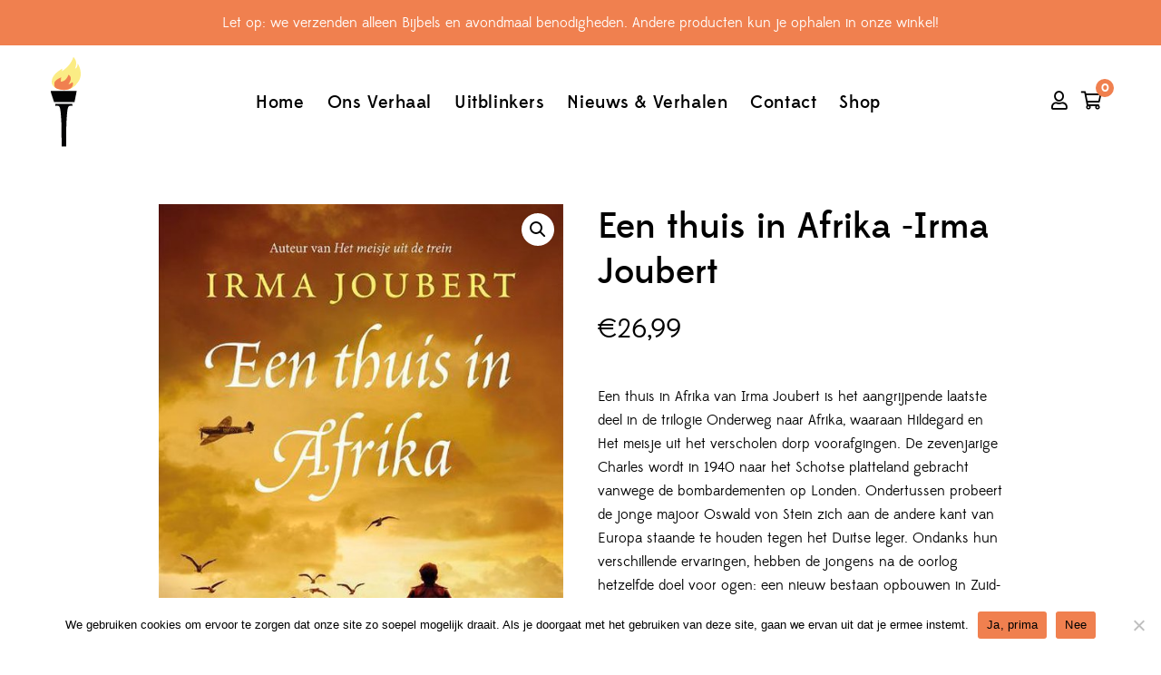

--- FILE ---
content_type: text/html; charset=UTF-8
request_url: https://defakkelleerdam.nl/product/een-thuis-in-afrika-irma-joubert/
body_size: 23635
content:
<!DOCTYPE html>
<html lang="nl-NL">
<head>
	<meta charset="UTF-8"/>
<meta name="viewport" content="width=device-width, initial-scale=1, maximum-scale=1">



<link rel="profile" href="http://gmpg.org/xfn/11" />

	<link rel="shortcut icon" href="https://defakkelleerdam.nl/wp-content/uploads/2019/12/Favicon_Tekengebied-1-1.png" />





<meta name='robots' content='index, follow, max-image-preview:large, max-snippet:-1, max-video-preview:-1' />

	<!-- This site is optimized with the Yoast SEO plugin v26.7 - https://yoast.com/wordpress/plugins/seo/ -->
	<title>Een thuis in Afrika - Irma Joubert | De Fakkel Leerdam</title>
	<link rel="canonical" href="https://defakkelleerdam.nl/product/een-thuis-in-afrika-irma-joubert/" />
	<meta property="og:locale" content="nl_NL" />
	<meta property="og:type" content="article" />
	<meta property="og:title" content="Een thuis in Afrika - Irma Joubert | De Fakkel Leerdam" />
	<meta property="og:description" content="Een thuis in Afrika van Irma Joubert is het aangrijpende laatste deel in de trilogie Onderweg naar Afrika, waaraan Hildegard en Het meisje uit het verscholen dorp voorafgingen. De zevenjarige Charles wordt in 1940 naar het Schotse platteland gebracht vanwege de bombardementen op Londen. Ondertussen probeert de jonge majoor Oswald von Stein zich aan de andere kant van Europa staande te houden tegen het Duitse leger. Ondanks hun verschillende ervaringen, hebben de jongens na de oorlog hetzelfde doel voor ogen: een nieuw bestaan opbouwen in Zuid-Afrika. Lukt het hun om een thuis te vinden in Afrika?  ISBN 9789023960652 Uitgever Kok Boekencentrum Aantal pagina&#039;s 528" />
	<meta property="og:url" content="https://defakkelleerdam.nl/product/een-thuis-in-afrika-irma-joubert/" />
	<meta property="article:modified_time" content="2023-12-01T18:43:07+00:00" />
	<meta property="og:image" content="https://defakkelleerdam.nl/wp-content/uploads/2021/10/527x840.jpg" />
	<meta property="og:image:width" content="527" />
	<meta property="og:image:height" content="840" />
	<meta property="og:image:type" content="image/jpeg" />
	<meta name="twitter:card" content="summary_large_image" />
	<script type="application/ld+json" class="yoast-schema-graph">{"@context":"https://schema.org","@graph":[{"@type":"WebPage","@id":"https://defakkelleerdam.nl/product/een-thuis-in-afrika-irma-joubert/","url":"https://defakkelleerdam.nl/product/een-thuis-in-afrika-irma-joubert/","name":"Een thuis in Afrika - Irma Joubert | De Fakkel Leerdam","isPartOf":{"@id":"https://defakkelleerdam.nl/#website"},"primaryImageOfPage":{"@id":"https://defakkelleerdam.nl/product/een-thuis-in-afrika-irma-joubert/#primaryimage"},"image":{"@id":"https://defakkelleerdam.nl/product/een-thuis-in-afrika-irma-joubert/#primaryimage"},"thumbnailUrl":"https://defakkelleerdam.nl/wp-content/uploads/2021/10/527x840.jpg","datePublished":"2021-10-22T17:40:54+00:00","dateModified":"2023-12-01T18:43:07+00:00","breadcrumb":{"@id":"https://defakkelleerdam.nl/product/een-thuis-in-afrika-irma-joubert/#breadcrumb"},"inLanguage":"nl-NL","potentialAction":[{"@type":"ReadAction","target":["https://defakkelleerdam.nl/product/een-thuis-in-afrika-irma-joubert/"]}]},{"@type":"ImageObject","inLanguage":"nl-NL","@id":"https://defakkelleerdam.nl/product/een-thuis-in-afrika-irma-joubert/#primaryimage","url":"https://defakkelleerdam.nl/wp-content/uploads/2021/10/527x840.jpg","contentUrl":"https://defakkelleerdam.nl/wp-content/uploads/2021/10/527x840.jpg","width":527,"height":840},{"@type":"BreadcrumbList","@id":"https://defakkelleerdam.nl/product/een-thuis-in-afrika-irma-joubert/#breadcrumb","itemListElement":[{"@type":"ListItem","position":1,"name":"Home","item":"https://defakkelleerdam.nl/"},{"@type":"ListItem","position":2,"name":"Shop","item":"https://defakkelleerdam.nl/shop/"},{"@type":"ListItem","position":3,"name":"Een thuis in Afrika -Irma Joubert"}]},{"@type":"WebSite","@id":"https://defakkelleerdam.nl/#website","url":"https://defakkelleerdam.nl/","name":"","description":"","potentialAction":[{"@type":"SearchAction","target":{"@type":"EntryPoint","urlTemplate":"https://defakkelleerdam.nl/?s={search_term_string}"},"query-input":{"@type":"PropertyValueSpecification","valueRequired":true,"valueName":"search_term_string"}}],"inLanguage":"nl-NL"}]}</script>
	<!-- / Yoast SEO plugin. -->


<link rel='dns-prefetch' href='//fonts.googleapis.com' />
<link rel="alternate" type="application/rss+xml" title=" &raquo; feed" href="https://defakkelleerdam.nl/feed/" />
<link rel="alternate" type="application/rss+xml" title=" &raquo; reacties feed" href="https://defakkelleerdam.nl/comments/feed/" />
<link rel="alternate" type="application/rss+xml" title=" &raquo; Een thuis in Afrika -Irma Joubert reacties feed" href="https://defakkelleerdam.nl/product/een-thuis-in-afrika-irma-joubert/feed/" />
<link rel="alternate" title="oEmbed (JSON)" type="application/json+oembed" href="https://defakkelleerdam.nl/wp-json/oembed/1.0/embed?url=https%3A%2F%2Fdefakkelleerdam.nl%2Fproduct%2Feen-thuis-in-afrika-irma-joubert%2F" />
<link rel="alternate" title="oEmbed (XML)" type="text/xml+oembed" href="https://defakkelleerdam.nl/wp-json/oembed/1.0/embed?url=https%3A%2F%2Fdefakkelleerdam.nl%2Fproduct%2Feen-thuis-in-afrika-irma-joubert%2F&#038;format=xml" />
<style id='wp-img-auto-sizes-contain-inline-css' type='text/css'>
img:is([sizes=auto i],[sizes^="auto," i]){contain-intrinsic-size:3000px 1500px}
/*# sourceURL=wp-img-auto-sizes-contain-inline-css */
</style>
<link rel='stylesheet' id='gsf_custom_font_edmondsans-css' href='https://defakkelleerdam.nl/wp-content/themes/g5plus-lustria/assets/vendors/edmondsans/stylesheet.css?ver=6.9' type='text/css' media='all' />
<link rel='stylesheet' id='gsf_custom_font_bambola-css' href='https://defakkelleerdam.nl/wp-content/themes/g5plus-lustria/assets/vendors/bambola/stylesheet.css?ver=6.9' type='text/css' media='all' />
<link rel='stylesheet' id='gsf_google-fonts-css' href='https://fonts.googleapis.com/css?family=Raleway%3A100%2C100i%2C200%2C200i%2C300%2C300i%2C400%2C400i%2C500%2C500i%2C600%2C600i%2C700%2C700i%2C800%2C800i%2C900%2C900i&#038;subset=latin%2Clatin-ext&#038;ver=6.9' type='text/css' media='all' />
<style id='wp-emoji-styles-inline-css' type='text/css'>

	img.wp-smiley, img.emoji {
		display: inline !important;
		border: none !important;
		box-shadow: none !important;
		height: 1em !important;
		width: 1em !important;
		margin: 0 0.07em !important;
		vertical-align: -0.1em !important;
		background: none !important;
		padding: 0 !important;
	}
/*# sourceURL=wp-emoji-styles-inline-css */
</style>
<link rel='stylesheet' id='wp-block-library-css' href='https://defakkelleerdam.nl/wp-includes/css/dist/block-library/style.min.css?ver=6.9' type='text/css' media='all' />
<link rel='stylesheet' id='wc-blocks-style-css' href='https://defakkelleerdam.nl/wp-content/plugins/woocommerce/assets/client/blocks/wc-blocks.css?ver=wc-10.4.3' type='text/css' media='all' />
<style id='global-styles-inline-css' type='text/css'>
:root{--wp--preset--aspect-ratio--square: 1;--wp--preset--aspect-ratio--4-3: 4/3;--wp--preset--aspect-ratio--3-4: 3/4;--wp--preset--aspect-ratio--3-2: 3/2;--wp--preset--aspect-ratio--2-3: 2/3;--wp--preset--aspect-ratio--16-9: 16/9;--wp--preset--aspect-ratio--9-16: 9/16;--wp--preset--color--black: #000000;--wp--preset--color--cyan-bluish-gray: #abb8c3;--wp--preset--color--white: #ffffff;--wp--preset--color--pale-pink: #f78da7;--wp--preset--color--vivid-red: #cf2e2e;--wp--preset--color--luminous-vivid-orange: #ff6900;--wp--preset--color--luminous-vivid-amber: #fcb900;--wp--preset--color--light-green-cyan: #7bdcb5;--wp--preset--color--vivid-green-cyan: #00d084;--wp--preset--color--pale-cyan-blue: #8ed1fc;--wp--preset--color--vivid-cyan-blue: #0693e3;--wp--preset--color--vivid-purple: #9b51e0;--wp--preset--gradient--vivid-cyan-blue-to-vivid-purple: linear-gradient(135deg,rgb(6,147,227) 0%,rgb(155,81,224) 100%);--wp--preset--gradient--light-green-cyan-to-vivid-green-cyan: linear-gradient(135deg,rgb(122,220,180) 0%,rgb(0,208,130) 100%);--wp--preset--gradient--luminous-vivid-amber-to-luminous-vivid-orange: linear-gradient(135deg,rgb(252,185,0) 0%,rgb(255,105,0) 100%);--wp--preset--gradient--luminous-vivid-orange-to-vivid-red: linear-gradient(135deg,rgb(255,105,0) 0%,rgb(207,46,46) 100%);--wp--preset--gradient--very-light-gray-to-cyan-bluish-gray: linear-gradient(135deg,rgb(238,238,238) 0%,rgb(169,184,195) 100%);--wp--preset--gradient--cool-to-warm-spectrum: linear-gradient(135deg,rgb(74,234,220) 0%,rgb(151,120,209) 20%,rgb(207,42,186) 40%,rgb(238,44,130) 60%,rgb(251,105,98) 80%,rgb(254,248,76) 100%);--wp--preset--gradient--blush-light-purple: linear-gradient(135deg,rgb(255,206,236) 0%,rgb(152,150,240) 100%);--wp--preset--gradient--blush-bordeaux: linear-gradient(135deg,rgb(254,205,165) 0%,rgb(254,45,45) 50%,rgb(107,0,62) 100%);--wp--preset--gradient--luminous-dusk: linear-gradient(135deg,rgb(255,203,112) 0%,rgb(199,81,192) 50%,rgb(65,88,208) 100%);--wp--preset--gradient--pale-ocean: linear-gradient(135deg,rgb(255,245,203) 0%,rgb(182,227,212) 50%,rgb(51,167,181) 100%);--wp--preset--gradient--electric-grass: linear-gradient(135deg,rgb(202,248,128) 0%,rgb(113,206,126) 100%);--wp--preset--gradient--midnight: linear-gradient(135deg,rgb(2,3,129) 0%,rgb(40,116,252) 100%);--wp--preset--font-size--small: 13px;--wp--preset--font-size--medium: 20px;--wp--preset--font-size--large: 36px;--wp--preset--font-size--x-large: 42px;--wp--preset--spacing--20: 0.44rem;--wp--preset--spacing--30: 0.67rem;--wp--preset--spacing--40: 1rem;--wp--preset--spacing--50: 1.5rem;--wp--preset--spacing--60: 2.25rem;--wp--preset--spacing--70: 3.38rem;--wp--preset--spacing--80: 5.06rem;--wp--preset--shadow--natural: 6px 6px 9px rgba(0, 0, 0, 0.2);--wp--preset--shadow--deep: 12px 12px 50px rgba(0, 0, 0, 0.4);--wp--preset--shadow--sharp: 6px 6px 0px rgba(0, 0, 0, 0.2);--wp--preset--shadow--outlined: 6px 6px 0px -3px rgb(255, 255, 255), 6px 6px rgb(0, 0, 0);--wp--preset--shadow--crisp: 6px 6px 0px rgb(0, 0, 0);}:where(.is-layout-flex){gap: 0.5em;}:where(.is-layout-grid){gap: 0.5em;}body .is-layout-flex{display: flex;}.is-layout-flex{flex-wrap: wrap;align-items: center;}.is-layout-flex > :is(*, div){margin: 0;}body .is-layout-grid{display: grid;}.is-layout-grid > :is(*, div){margin: 0;}:where(.wp-block-columns.is-layout-flex){gap: 2em;}:where(.wp-block-columns.is-layout-grid){gap: 2em;}:where(.wp-block-post-template.is-layout-flex){gap: 1.25em;}:where(.wp-block-post-template.is-layout-grid){gap: 1.25em;}.has-black-color{color: var(--wp--preset--color--black) !important;}.has-cyan-bluish-gray-color{color: var(--wp--preset--color--cyan-bluish-gray) !important;}.has-white-color{color: var(--wp--preset--color--white) !important;}.has-pale-pink-color{color: var(--wp--preset--color--pale-pink) !important;}.has-vivid-red-color{color: var(--wp--preset--color--vivid-red) !important;}.has-luminous-vivid-orange-color{color: var(--wp--preset--color--luminous-vivid-orange) !important;}.has-luminous-vivid-amber-color{color: var(--wp--preset--color--luminous-vivid-amber) !important;}.has-light-green-cyan-color{color: var(--wp--preset--color--light-green-cyan) !important;}.has-vivid-green-cyan-color{color: var(--wp--preset--color--vivid-green-cyan) !important;}.has-pale-cyan-blue-color{color: var(--wp--preset--color--pale-cyan-blue) !important;}.has-vivid-cyan-blue-color{color: var(--wp--preset--color--vivid-cyan-blue) !important;}.has-vivid-purple-color{color: var(--wp--preset--color--vivid-purple) !important;}.has-black-background-color{background-color: var(--wp--preset--color--black) !important;}.has-cyan-bluish-gray-background-color{background-color: var(--wp--preset--color--cyan-bluish-gray) !important;}.has-white-background-color{background-color: var(--wp--preset--color--white) !important;}.has-pale-pink-background-color{background-color: var(--wp--preset--color--pale-pink) !important;}.has-vivid-red-background-color{background-color: var(--wp--preset--color--vivid-red) !important;}.has-luminous-vivid-orange-background-color{background-color: var(--wp--preset--color--luminous-vivid-orange) !important;}.has-luminous-vivid-amber-background-color{background-color: var(--wp--preset--color--luminous-vivid-amber) !important;}.has-light-green-cyan-background-color{background-color: var(--wp--preset--color--light-green-cyan) !important;}.has-vivid-green-cyan-background-color{background-color: var(--wp--preset--color--vivid-green-cyan) !important;}.has-pale-cyan-blue-background-color{background-color: var(--wp--preset--color--pale-cyan-blue) !important;}.has-vivid-cyan-blue-background-color{background-color: var(--wp--preset--color--vivid-cyan-blue) !important;}.has-vivid-purple-background-color{background-color: var(--wp--preset--color--vivid-purple) !important;}.has-black-border-color{border-color: var(--wp--preset--color--black) !important;}.has-cyan-bluish-gray-border-color{border-color: var(--wp--preset--color--cyan-bluish-gray) !important;}.has-white-border-color{border-color: var(--wp--preset--color--white) !important;}.has-pale-pink-border-color{border-color: var(--wp--preset--color--pale-pink) !important;}.has-vivid-red-border-color{border-color: var(--wp--preset--color--vivid-red) !important;}.has-luminous-vivid-orange-border-color{border-color: var(--wp--preset--color--luminous-vivid-orange) !important;}.has-luminous-vivid-amber-border-color{border-color: var(--wp--preset--color--luminous-vivid-amber) !important;}.has-light-green-cyan-border-color{border-color: var(--wp--preset--color--light-green-cyan) !important;}.has-vivid-green-cyan-border-color{border-color: var(--wp--preset--color--vivid-green-cyan) !important;}.has-pale-cyan-blue-border-color{border-color: var(--wp--preset--color--pale-cyan-blue) !important;}.has-vivid-cyan-blue-border-color{border-color: var(--wp--preset--color--vivid-cyan-blue) !important;}.has-vivid-purple-border-color{border-color: var(--wp--preset--color--vivid-purple) !important;}.has-vivid-cyan-blue-to-vivid-purple-gradient-background{background: var(--wp--preset--gradient--vivid-cyan-blue-to-vivid-purple) !important;}.has-light-green-cyan-to-vivid-green-cyan-gradient-background{background: var(--wp--preset--gradient--light-green-cyan-to-vivid-green-cyan) !important;}.has-luminous-vivid-amber-to-luminous-vivid-orange-gradient-background{background: var(--wp--preset--gradient--luminous-vivid-amber-to-luminous-vivid-orange) !important;}.has-luminous-vivid-orange-to-vivid-red-gradient-background{background: var(--wp--preset--gradient--luminous-vivid-orange-to-vivid-red) !important;}.has-very-light-gray-to-cyan-bluish-gray-gradient-background{background: var(--wp--preset--gradient--very-light-gray-to-cyan-bluish-gray) !important;}.has-cool-to-warm-spectrum-gradient-background{background: var(--wp--preset--gradient--cool-to-warm-spectrum) !important;}.has-blush-light-purple-gradient-background{background: var(--wp--preset--gradient--blush-light-purple) !important;}.has-blush-bordeaux-gradient-background{background: var(--wp--preset--gradient--blush-bordeaux) !important;}.has-luminous-dusk-gradient-background{background: var(--wp--preset--gradient--luminous-dusk) !important;}.has-pale-ocean-gradient-background{background: var(--wp--preset--gradient--pale-ocean) !important;}.has-electric-grass-gradient-background{background: var(--wp--preset--gradient--electric-grass) !important;}.has-midnight-gradient-background{background: var(--wp--preset--gradient--midnight) !important;}.has-small-font-size{font-size: var(--wp--preset--font-size--small) !important;}.has-medium-font-size{font-size: var(--wp--preset--font-size--medium) !important;}.has-large-font-size{font-size: var(--wp--preset--font-size--large) !important;}.has-x-large-font-size{font-size: var(--wp--preset--font-size--x-large) !important;}
/*# sourceURL=global-styles-inline-css */
</style>

<style id='classic-theme-styles-inline-css' type='text/css'>
/*! This file is auto-generated */
.wp-block-button__link{color:#fff;background-color:#32373c;border-radius:9999px;box-shadow:none;text-decoration:none;padding:calc(.667em + 2px) calc(1.333em + 2px);font-size:1.125em}.wp-block-file__button{background:#32373c;color:#fff;text-decoration:none}
/*# sourceURL=/wp-includes/css/classic-themes.min.css */
</style>
<link rel='stylesheet' id='contact-form-7-css' href='https://defakkelleerdam.nl/wp-content/plugins/contact-form-7/includes/css/styles.css?ver=6.1.4' type='text/css' media='all' />
<link rel='stylesheet' id='cookie-notice-front-css' href='https://defakkelleerdam.nl/wp-content/plugins/cookie-notice/css/front.min.css?ver=2.5.11' type='text/css' media='all' />
<link rel='stylesheet' id='ladda-css' href='https://defakkelleerdam.nl/wp-content/plugins/g5plus-post-like/assets/vendors/ladda/ladda-themeless.min.css?ver=1.0.5' type='text/css' media='all' />
<link rel='stylesheet' id='font-awesome-5pro-css' href='https://defakkelleerdam.nl/wp-content/plugins/lustria-framework/libs/smart-framework/assets/vendors/font-awesome/css/fontawesome.min.css?ver=5.7.2' type='text/css' media='all' />
<link rel='stylesheet' id='gsf_xmenu-animate-css' href='https://defakkelleerdam.nl/wp-content/plugins/lustria-framework/core/xmenu/assets/css/animate.min.css?ver=3.5.1' type='text/css' media='all' />
<link rel='stylesheet' id='photoswipe-css' href='https://defakkelleerdam.nl/wp-content/plugins/woocommerce/assets/css/photoswipe/photoswipe.min.css?ver=10.4.3' type='text/css' media='all' />
<link rel='stylesheet' id='photoswipe-default-skin-css' href='https://defakkelleerdam.nl/wp-content/plugins/woocommerce/assets/css/photoswipe/default-skin/default-skin.min.css?ver=10.4.3' type='text/css' media='all' />
<link rel='stylesheet' id='woocommerce-layout-css' href='https://defakkelleerdam.nl/wp-content/plugins/woocommerce/assets/css/woocommerce-layout.css?ver=10.4.3' type='text/css' media='all' />
<link rel='stylesheet' id='woocommerce-smallscreen-css' href='https://defakkelleerdam.nl/wp-content/plugins/woocommerce/assets/css/woocommerce-smallscreen.css?ver=10.4.3' type='text/css' media='only screen and (max-width: 768px)' />
<link rel='stylesheet' id='woocommerce-general-css' href='https://defakkelleerdam.nl/wp-content/plugins/woocommerce/assets/css/woocommerce.css?ver=10.4.3' type='text/css' media='all' />
<style id='woocommerce-inline-inline-css' type='text/css'>
.woocommerce form .form-row .required { visibility: visible; }
/*# sourceURL=woocommerce-inline-inline-css */
</style>
<link rel='stylesheet' id='bootstrap-css' href='https://defakkelleerdam.nl/wp-content/themes/g5plus-lustria/assets/vendors/bootstrap-4.0.0/css/bootstrap.min.css?ver=4.0.0' type='text/css' media='all' />
<link rel='stylesheet' id='custom-bootstrap-css' href='https://defakkelleerdam.nl/wp-content/themes/g5plus-lustria/assets/vendors/bootstrap-4.0.0/css/custom-bootstrap.min.css?ver=4.0.0' type='text/css' media='all' />
<link rel='stylesheet' id='owl-carousel-css' href='https://defakkelleerdam.nl/wp-content/themes/g5plus-lustria/assets/vendors/owl.carousel/assets/owl.carousel.min.css?ver=2.2.0' type='text/css' media='all' />
<link rel='stylesheet' id='owl-carousel-theme-default-css' href='https://defakkelleerdam.nl/wp-content/themes/g5plus-lustria/assets/vendors/owl.carousel/assets/owl.theme.default.min.css?ver=2.2.0' type='text/css' media='all' />
<link rel='stylesheet' id='perfect-scrollbar-css' href='https://defakkelleerdam.nl/wp-content/plugins/lustria-framework/libs/smart-framework/assets/vendors/perfect-scrollbar/css/perfect-scrollbar.min.css?ver=0.6.11' type='text/css' media='all' />
<link rel='stylesheet' id='magnific-popup-css' href='https://defakkelleerdam.nl/wp-content/plugins/lustria-framework/libs/smart-framework/assets/vendors/magnific-popup/magnific-popup.min.css?ver=1.1.0' type='text/css' media='all' />
<link rel='stylesheet' id='animate-css-css' href='https://defakkelleerdam.nl/wp-content/themes/g5plus-lustria/assets/css/animate.min.css?ver=1.0' type='text/css' media='all' />
<link rel='stylesheet' id='slick-css' href='https://defakkelleerdam.nl/wp-content/themes/g5plus-lustria/assets/vendors/slick/css/slick.min.css?ver=1.8.0' type='text/css' media='all' />
<link rel='stylesheet' id='gsf_main-css' href='https://defakkelleerdam.nl/wp-content/themes/g5plus-lustria/style.min.css?ver=6.9' type='text/css' media='all' />
<style id='gsf_main-inline-css' type='text/css'>
.vc_custom_1586270343865{background-color: #ededed !important;background-position: center !important;background-repeat: no-repeat !important;background-size: cover !important;}.vc_custom_1586266440892{margin-left: 70px !important;}.vc_custom_1577127202928{border-right-width: 2px !important;border-right-color: rgba(114,114,114,0.65) !important;border-right-style: solid !important;border-radius: 2px !important;}.vc_custom_1756209437298{border-right-width: 2px !important;border-right-color: rgba(114,114,114,0.65) !important;border-right-style: solid !important;border-radius: 2px !important;}.vc_custom_1643548324910{margin-top: -30px !important;}.vc_custom_1683385402662{background-color: #f0804f !important;}.vc_custom_1683385393736{background-color: #f0804f !important;}.vc_custom_1700259113320{padding-top: 12px !important;padding-bottom: 12px !important;background-color: #f0804f !important;}
			body {
				background-color: #fff !important
			}			.main-header {
				background-color: #ffffff !important
			}			.main-header.main-header .header-sticky.affix {
				background-color: #fff !important
			}			.mobile-header {
				background-color: #fff !important
			}			.mobile-header .header-sticky.affix {
				background-color: #fff !important
			}				.site-loading {
					background-color: #fff !important;
				}				.main-header.header-4 .primary-menu,.main-header.header-13 .primary-menu {
					background-color: #fff !important;
				}				#popup-canvas-menu .modal-content {
					background-color: #fff !important;
				}                            .top-drawer-content {
                                                            padding-top: 10px;                            padding-bottom: 10px;
                            }                            @media (min-width: 992px) {
                                #primary-content {
                                                                padding-left: 160px;                            padding-right: 160px;                            padding-top: 50px;                            padding-bottom: 50px;
                                }
                            }                        @media (max-width: 991px) {
                            #primary-content {
                                                            padding-left: 0px;                            padding-right: 0px;                            padding-top: 50px;                            padding-bottom: 50px;
                            }
                        }
                .embed-responsive-thumbnail:before,    
                .thumbnail-size-thumbnail:before {
                    padding-top: 100%;
                }                .embed-responsive-medium:before,    
                .thumbnail-size-medium:before {
                    padding-top: 100%;
                }                .embed-responsive-large:before,    
                .thumbnail-size-large:before {
                    padding-top: 100%;
                }                .embed-responsive-1536x1536:before,    
                .thumbnail-size-1536x1536:before {
                    padding-top: 100%;
                }                .embed-responsive-2048x2048:before,    
                .thumbnail-size-2048x2048:before {
                    padding-top: 100%;
                }                .embed-responsive-woocommerce_gallery_thumbnail:before,    
                .thumbnail-size-woocommerce_gallery_thumbnail:before {
                    padding-top: 100%;
                }			
/*--------------------------------------------------------------
## Core
--------------------------------------------------------------*/

@media screen and (max-width: 991px) {
	.gf-hidden-mobile {
		display: none;
	}
	body.off-canvas-in .canvas-overlay {
			max-width: 100%;
			opacity: 1;
			visibility: visible;
	}
}


@media screen and (min-width: 992px) {
	body.header-left footer.footer-fixed {
		left: 300px;
	}

	body.header-right footer.footer-fixed {
		right: 300px;
	}
	
	.header-customize-separator {
		width: 1px;
		height: 18px;
	}
}

/*--------------------------------------------------------------
## Base Header
--------------------------------------------------------------*/
@media screen and (min-width: 992px) {

header.mobile-header {
  display: none;
  height: 0;
}


body.header-left {
	padding-left: 100px;
}
body.header-right {
	padding-right: 100px;
}
body.header-right header.main-header.header-vertical {
	left: auto;
	right: 0;
}
body.header-menu-left {
	padding-left: 300px;
}
body.header-menu-right {
	padding-right: 300px;
}
body.header-menu-right header.main-header.header-menu-vertical {
	left: auto;
	right: 0;
}

body.framed,
body.boxed,
body.bordered {
	background-color: #eee;
}

body.framed #gf-wrapper,
body.boxed #gf-wrapper {
	max-width: 1236px;
	margin: auto;
	position: relative;
}
body.framed .header-sticky.affix,
body.boxed .header-sticky.affix {
	max-width: 1236px;
}

body.framed #gf-wrapper {
	margin-top: 50px;
	margin-bottom: 50px;
}

body.bordered #gf-wrapper {
	margin: 30px;
}
body.bordered:before, body.bordered:after {
	content: "";
	display: block;
	position: fixed;
	left: 0;
	right: 0;
	z-index: 9999;
	background: inherit;
	height: 30px;
}
body.bordered:before {
	top: 0;
}
body.bordered:after {
	bottom: 0;
}
body.bordered.admin-bar:before {
	top: 32px;
}
body.bordered .back-to-top {
	bottom: 40px;
	right: 40px;
}

.logo-header {
	max-width: 100%;
	height: var(--g5-logo-max-height);
	-webkit-transition: all 0.5s;
	transition: all 0.5s;
	flex-shrink: 0;
	-webkit-flex-shrink: 0;
}
.logo-header img {
	-webkit-transition: all 0.5s;
	transition: all 0.5s;
	max-height: var(--g5-logo-max-height);
	padding-top: var(--g5-logo-padding-top);
	padding-bottom: var(--g5-logo-padding-bottom);
}

header.main-header.header-menu-vertical .header-above {
	height: var(--g5-logo-max-height) !important;
}

}


/*--------------------------------------------------------------
## Base Header Mobile
--------------------------------------------------------------*/

@media (max-width: 991px) {

header.main-header {
  display: none;
}


.header-sticky.affix .gf-toggle-icon > span {
	background-color: var(--g5-mobile-menu-customize-sticky-text-color);
}
.header-sticky.affix .gf-toggle-icon > span:after, .header-sticky.affix .gf-toggle-icon > span:before {
	background-color: var(--g5-mobile-menu-customize-sticky-text-color);
}
.header-sticky.affix .gf-toggle-icon:hover span,
.header-sticky.affix .gf-toggle-icon:hover span:before,
.header-sticky.affix .gf-toggle-icon:hover span:after {
	background-color: var(--g5-mobile-menu-customize-sticky-text-hover-color);
}
.header-sticky.affix .header-customize .customize-my-account > a,
.header-sticky.affix .header-customize .shopping-cart-icon > .icon > a,
.header-sticky.affix .header-customize .customize-wishlist > a,
.header-sticky.affix .header-customize .customize-search > a {
	color: var(--g5-mobile-menu-customize-sticky-text-color);
}
.header-sticky.affix .header-customize .customize-my-account > a:hover, .header-sticky.affix .header-customize .customize-my-account > a:focus, .header-sticky.affix .header-customize .customize-my-account > a:active,
.header-sticky.affix .header-customize .shopping-cart-icon > .icon > a:hover,
.header-sticky.affix .header-customize .shopping-cart-icon > .icon > a:focus,
.header-sticky.affix .header-customize .shopping-cart-icon > .icon > a:active,
.header-sticky.affix .header-customize .customize-wishlist > a:hover,
.header-sticky.affix .header-customize .customize-wishlist > a:focus,
.header-sticky.affix .header-customize .customize-wishlist > a:active,
.header-sticky.affix .header-customize .customize-search > a:hover,
.header-sticky.affix .header-customize .customize-search > a:focus,
.header-sticky.affix .header-customize .customize-search > a:active {
	color: var(--g5-mobile-menu-customize-sticky-text-hover-color);
}
.header-sticky.affix .header-customize .customize-custom-html {
	color: var(--g5-mobile-menu-customize-sticky-text-color);
}
.header-sticky.affix .header-customize .customize-social-networks .gf-social-icon > li {
	color: var(--g5-mobile-menu-customize-sticky-text-color);
}
.header-sticky.affix .header-customize .customize-social-networks .gf-social-icon > li a:hover {
	color: var(--g5-mobile-menu-customize-sticky-text-hover-color);
}

.logo-text {
	color: var(--g5-mobile-logo-text-color) !important;
}

.header-sticky.affix .logo-text {
	color: var(--g5-mobile-logo-sticky-text-color) !important;
}

}

/*--------------------------------------------------------------
## woocommerce
--------------------------------------------------------------*/

@media (min-width: 992px) {
	.gsf-catalog-filter .woocommerce-custom-wrap{
		display: block;
	}
	
	.gsf-catalog-filter .woocommerce-custom-wrap-mobile{
		display: none;
	}
}
.count { display: none; }:root {
	--g5-body-font: 'edmondsans';
	--g5-body-font-size: 16px;
	--g5-body-font-weight: 400;
	--g5-body-font-style: normal;
	--g5-primary-font: 'edmondsans';
	--g5-h1-font : 'edmondsans';
	--g5-h1-font-size:  50px;
	--g5-h1-font-weight : 400;
	--g5-h1-font-style : normal;
	--g5-h2-font : 'edmondsans';
	--g5-h2-font-size:  32px;
	--g5-h2-font-weight : 400;
	--g5-h2-font-style : normal;
	--g5-h3-font : 'edmondsans';
	--g5-h3-font-size:  28px;
	--g5-h3-font-weight : 400;
	--g5-h3-font-style : normal;
	--g5-h4-font : 'edmondsans';
	--g5-h4-font-size:  24px;
	--g5-h4-font-weight : 400;
	--g5-h4-font-style : normal;
	--g5-h5-font : 'edmondsans';
	--g5-h5-font-size:  20px;
	--g5-h5-font-weight : 400;
	--g5-h5-font-style : normal;
	--g5-h6-font : 'edmondsans';
	--g5-h6-font-size:  16px;
	--g5-h6-font-weight : 400;
	--g5-h6-font-style : normal;
	
	
	--g5-color-accent: #f0804f;
	--g5-color-accent-r :  240;
	--g5-color-accent-g :  128;
	--g5-color-accent-b :  79;
	--g5-color-accent-foreground: #fff;
	--g5-color-accent-brightness : #f39972;

	
	--g5-color-heading: #000000;
	--g5-color-heading-r :  0;
	--g5-color-heading-g :  0;
	--g5-color-heading-b :  0;
	--g5-color-countdown-single-product: #fff;
	
	--g5-color-text-main: #000000;
	--g5-background-color: #fff;
	--g5-color-muted : #000000;

	
	--g5-color-link: #f0804f;
	--g5-color-link-hover: #f08050;
	--g5-color-border : #f8f8f8;
	
	
	--g5-menu-font: 'edmondsans';
	--g5-menu-font-size: 20px;
	--g5-menu-font-weight: 500;
	--g5-menu-font-style: normal;
	--g5-sub-menu-font: 'edmondsans';
	--g5-sub-menu-font-size: 18px;
	--g5-sub-menu-font-weight: 500;
	--g5-sub-menu-font-style: normal;
	--g5-mobile-menu-font: 'edmondsans';
	--g5-mobile-menu-font-size: 13px;
	--g5-mobile-menu-font-weight: 500;
	--g5-mobile-menu-font-style: normal;
	
	--g5-header-responsive-breakpoint: 991px;
	--g5-spinner-color: #f0804f;
	
	--g5-color-primary :  #000000;
	--g5-color-primary-foreground :  #fff;
	--g5-color-primary-brightness : #131313;
	
	--g5-header-background-color : #ffffff;
	--g5-header-border-color : #ededed;
	--g5-header-sticky-background-color: #fff;
	--g5-header-sticky-box-shadow-affix: rgba(0, 0, 0, 0.1);
	--g5-header-customize-search-form-background: #f8f8f8;
	--g5-header-sticky-customize-search-form-background: #f8f8f8;
	
	--g5-menu-background-color: #ffffff;
	--g5-menu-text-color: #000000;
	--g5-menu-sticky-text-color: #696969;
	--g5-menu-text-hover-color : #f08050;
	--g5-menu-sticky-text-hover-color : #333;
	--g5-menu-customize-text-color : #000000;
	--g5-menu-customize-sticky-text-color : #696969;
	--g5-menu-customize-text-hover-color : #f08050;
	--g5-menu-customize-sticky-text-hover-color : #333;
	
	--g5-submenu-text-color : #000000;
	--g5-submenu-text-hover-color : #f08050;
	--g5-submenu-heading-color : #000000;
	--g5-submenu-border-color : #ededed;
	
	--g5-logo-text-color : #000000;
	--g5-logo-sticky-text-color : #333;
	--g5-mobile-header-background-color: #fff;
	--g5-mobile-logo-text-color : #000000;
	--g5-mobile-logo-sticky-text-color : #000000;
	--g5-mobile-header-border-color : #ededed;
	
	--g5-mobile-menu-background-color: #222222;
	--g5-mobile-menu-text-color: #ffffff;
	--g5-mobile-menu-text-hover-color : #f08050;
	--g5-mobile-menu-customize-text-color : #000000;
	--g5-mobile-menu-customize-sticky-text-color : #ffffff;
	--g5-mobile-menu-customize-text-hover-color : #f08050;
	--g5-mobile-menu-customize-sticky-text-hover-color : #f0804f;
	
	
	--g5-logo-max-height: 125px;
	--g5-logo-padding-top: 10px;
	--g5-logo-padding-bottom: 10px;
	--g5-mobile-logo-max-height: 100px;
	--g5-mobile-logo-padding-top: 5px;
	--g5-mobile-logo-padding-bottom: 5px;
	--g5-navigation-height: 125px;
	--g5-navigation-spacing: 25px;
	--g5-header-customize-nav-spacing: 15px;
	--g5-header-customize-left-spacing: 1px;
	--g5-header-customize-right-spacing: 1px;
	--g5-header-customize-mobile-spacing: 25px;
	
	--g5-color-accent-darken : #ee6f38;
	--g5-color-accent-lighten : #f29166;
	
	--g5-background-color-contrast : #f8f8f8;
	--g5-background-color-contrast-02 : #f5f5f5;
	--g5-background-color-contrast-03 : #f8f8f8;
	--g5-background-color-contrast-04: #E0E8EE;
	--g5-background-color-contrast-05 : rgba(255, 255, 255, 0.7);
	--g5-background-color-contrast-06 : #f9f9f9;
	--g5-background-color-contrast-07: #333;
	--g5-background-color-contrast-08: #000000;
	--g5-background-color-contrast-09: #fafafa;
	--g5-background-color-contrast-10 : #000;
	--g5-background-color-contrast-11 : #9b9b9b;
	--g5-background-color-contrast-12 : #ababab;
	--g5-background-color-contrast-13 : #f8f8f8;
	--g5-background-color-contrast-14 : #ccc;
	--g5-background-color-contrast-15 : #d6d6d6;
	--g5-background-color-contrast-16 : #444;
	
	
	--g5-menu-vertical-background-color-1 : #222222;
	--g5-menu-vertical-background-color-2 : #2e2e2e;
	--g5-menu-vertical-background-color-3 : #3a3a3a;
	--g5-menu-vertical-background-color-4 : #464646;
	--g5-menu-vertical-background-color-5 : #525252;
	--g5-menu-vertical-background-color-6 : #5e5e5e;
	--g5-menu-vertical-background-color-7 : #6a6a6a;
	
	--g5-mobile-menu-background-color-contrast : #272727;
	
	--g5-main-menu-vertical-background-color-1 : #ffffff;
	--g5-main-menu-vertical-background-color-2 : #f2f2f2;
	--g5-main-menu-vertical-background-color-3 : #e5e5e5;
	--g5-main-menu-vertical-background-color-4 : #d8d8d8;
	--g5-main-menu-vertical-background-color-5 : #cbcbcb;
	--g5-main-menu-vertical-background-color-6 : #bebebe;
	--g5-main-menu-vertical-background-color-7 : #cacaca;
	
}			.skin-light {
				--g5-color-heading: #000000;
				--g5-color-text-main: #000000;
				--g5-background-color: #fff;
				--g5-color-muted : #000000;
				
				--g5-color-link-hover: #f08050;
				--g5-color-border : #f8f8f8;
				
				--g5-background-color-contrast : #f8f8f8;
				--g5-background-color-contrast-02 : #f5f5f5;
				--g5-background-color-contrast-03 : #f8f8f8;
				--g5-background-color-contrast-04: #E0E8EE;
				--g5-background-color-contrast-05 : rgba(255, 255, 255, 0.7);
				--g5-background-color-contrast-06 : #f9f9f9;
				--g5-background-color-contrast-07: #333;
				--g5-background-color-contrast-08: #000000;
				--g5-background-color-contrast-09: #fafafa;
				--g5-background-color-contrast-10 : #000;
				--g5-background-color-contrast-11 : #9b9b9b;
				--g5-background-color-contrast-12 : #ababab;
				--g5-background-color-contrast-13 : #f8f8f8;
				--g5-background-color-contrast-14 : #ccc;
				--g5-background-color-contrast-15 : #d6d6d6;

			}			.skin-dark {
				--g5-color-heading: #fff;
				--g5-color-text-main: #000000;
				--g5-background-color: #292929;
				--g5-color-muted : #000000;
				
				--g5-color-link-hover: #f0804f;
				--g5-color-border : rgba(255,255,255,0.3);
				
				--g5-background-color-contrast : #444;
				--g5-background-color-contrast-02 : #444;
				--g5-background-color-contrast-03 : #444;
				--g5-background-color-contrast-04: #555;
				--g5-background-color-contrast-05 : rgba(93, 151, 175, 0.7);
				--g5-background-color-contrast-06 : #444;
				--g5-background-color-contrast-07: #666;
				--g5-background-color-contrast-08: #000000;
				--g5-background-color-contrast-09: #444;
				--g5-background-color-contrast-10 : #fff;
				--g5-background-color-contrast-11 : #666;
				--g5-background-color-contrast-12 : #444;
				--g5-background-color-contrast-13 : #202020;
				--g5-background-color-contrast-14 : #444;
				--g5-background-color-contrast-15 : #ababab;

			}			.skin-1546398356685 {
				--g5-color-heading: #4a4a4a;
				--g5-color-text-main: #000000;
				--g5-background-color: #ffffff;
				--g5-color-muted : #000000;
				
				--g5-color-link-hover: #f0804f;
				--g5-color-border : rgba(255,255,255,0.3);
				
				--g5-background-color-contrast : #f8f8f8;
				--g5-background-color-contrast-02 : #f5f5f5;
				--g5-background-color-contrast-03 : #f8f8f8;
				--g5-background-color-contrast-04: #E0E8EE;
				--g5-background-color-contrast-05 : rgba(255, 255, 255, 0.7);
				--g5-background-color-contrast-06 : #f9f9f9;
				--g5-background-color-contrast-07: #333;
				--g5-background-color-contrast-08: #000000;
				--g5-background-color-contrast-09: #fafafa;
				--g5-background-color-contrast-10 : #000;
				--g5-background-color-contrast-11 : #9b9b9b;
				--g5-background-color-contrast-12 : #ababab;
				--g5-background-color-contrast-13 : #f8f8f8;
				--g5-background-color-contrast-14 : #ccc;
				--g5-background-color-contrast-15 : #d6d6d6;

			}
/*# sourceURL=gsf_main-inline-css */
</style>
<link rel='stylesheet' id='gsf_woocommerce-css' href='https://defakkelleerdam.nl/wp-content/themes/g5plus-lustria/assets/css/woocommerce.min.css?ver=6.9' type='text/css' media='all' />
<link rel='stylesheet' id='gsf_lists-css' href='https://defakkelleerdam.nl/wp-content/plugins/lustria-framework/shortcodes/lists/assets/scss/lists.min.css?ver=2.8' type='text/css' media='all' />
<link rel='stylesheet' id='js_composer_front-css' href='https://defakkelleerdam.nl/wp-content/plugins/js_composer/assets/css/js_composer.min.css?ver=6.13.0' type='text/css' media='all' />
<script type="text/javascript" id="cookie-notice-front-js-before">
/* <![CDATA[ */
var cnArgs = {"ajaxUrl":"https:\/\/defakkelleerdam.nl\/wp-admin\/admin-ajax.php","nonce":"4bee174962","hideEffect":"fade","position":"bottom","onScroll":false,"onScrollOffset":100,"onClick":false,"cookieName":"cookie_notice_accepted","cookieTime":2592000,"cookieTimeRejected":2592000,"globalCookie":false,"redirection":false,"cache":false,"revokeCookies":false,"revokeCookiesOpt":"automatic"};

//# sourceURL=cookie-notice-front-js-before
/* ]]> */
</script>
<script type="text/javascript" src="https://defakkelleerdam.nl/wp-content/plugins/cookie-notice/js/front.min.js?ver=2.5.11" id="cookie-notice-front-js"></script>
<script type="text/javascript" src="https://defakkelleerdam.nl/wp-includes/js/jquery/jquery.min.js?ver=3.7.1" id="jquery-core-js"></script>
<script type="text/javascript" src="https://defakkelleerdam.nl/wp-includes/js/jquery/jquery-migrate.min.js?ver=3.4.1" id="jquery-migrate-js"></script>
<script type="text/javascript" src="https://defakkelleerdam.nl/wp-content/plugins/woocommerce/assets/js/jquery-blockui/jquery.blockUI.min.js?ver=2.7.0-wc.10.4.3" id="wc-jquery-blockui-js" data-wp-strategy="defer"></script>
<script type="text/javascript" id="wc-add-to-cart-js-extra">
/* <![CDATA[ */
var wc_add_to_cart_params = {"ajax_url":"/wp-admin/admin-ajax.php","wc_ajax_url":"/?wc-ajax=%%endpoint%%&lang=nl_NL","i18n_view_cart":"Bekijk winkelwagen","cart_url":"https://defakkelleerdam.nl/cart/","is_cart":"","cart_redirect_after_add":"no"};
//# sourceURL=wc-add-to-cart-js-extra
/* ]]> */
</script>
<script type="text/javascript" src="https://defakkelleerdam.nl/wp-content/plugins/woocommerce/assets/js/frontend/add-to-cart.min.js?ver=10.4.3" id="wc-add-to-cart-js" data-wp-strategy="defer"></script>
<script type="text/javascript" src="https://defakkelleerdam.nl/wp-content/plugins/woocommerce/assets/js/zoom/jquery.zoom.min.js?ver=1.7.21-wc.10.4.3" id="wc-zoom-js" defer="defer" data-wp-strategy="defer"></script>
<script type="text/javascript" src="https://defakkelleerdam.nl/wp-content/plugins/woocommerce/assets/js/flexslider/jquery.flexslider.min.js?ver=2.7.2-wc.10.4.3" id="wc-flexslider-js" defer="defer" data-wp-strategy="defer"></script>
<script type="text/javascript" src="https://defakkelleerdam.nl/wp-content/plugins/woocommerce/assets/js/photoswipe/photoswipe.min.js?ver=4.1.1-wc.10.4.3" id="wc-photoswipe-js" defer="defer" data-wp-strategy="defer"></script>
<script type="text/javascript" src="https://defakkelleerdam.nl/wp-content/plugins/woocommerce/assets/js/photoswipe/photoswipe-ui-default.min.js?ver=4.1.1-wc.10.4.3" id="wc-photoswipe-ui-default-js" defer="defer" data-wp-strategy="defer"></script>
<script type="text/javascript" id="wc-single-product-js-extra">
/* <![CDATA[ */
var wc_single_product_params = {"i18n_required_rating_text":"Selecteer een waardering","i18n_rating_options":["1 van de 5 sterren","2 van de 5 sterren","3 van de 5 sterren","4 van de 5 sterren","5 van de 5 sterren"],"i18n_product_gallery_trigger_text":"Afbeeldinggalerij in volledig scherm bekijken","review_rating_required":"yes","flexslider":{"rtl":false,"animation":"slide","smoothHeight":true,"directionNav":false,"controlNav":"thumbnails","slideshow":false,"animationSpeed":500,"animationLoop":false,"allowOneSlide":false},"zoom_enabled":"1","zoom_options":[],"photoswipe_enabled":"1","photoswipe_options":{"shareEl":false,"closeOnScroll":false,"history":false,"hideAnimationDuration":0,"showAnimationDuration":0},"flexslider_enabled":"1"};
//# sourceURL=wc-single-product-js-extra
/* ]]> */
</script>
<script type="text/javascript" src="https://defakkelleerdam.nl/wp-content/plugins/woocommerce/assets/js/frontend/single-product.min.js?ver=10.4.3" id="wc-single-product-js" defer="defer" data-wp-strategy="defer"></script>
<script type="text/javascript" src="https://defakkelleerdam.nl/wp-content/plugins/woocommerce/assets/js/js-cookie/js.cookie.min.js?ver=2.1.4-wc.10.4.3" id="wc-js-cookie-js" defer="defer" data-wp-strategy="defer"></script>
<script type="text/javascript" id="woocommerce-js-extra">
/* <![CDATA[ */
var woocommerce_params = {"ajax_url":"/wp-admin/admin-ajax.php","wc_ajax_url":"/?wc-ajax=%%endpoint%%&lang=nl_NL","i18n_password_show":"Wachtwoord weergeven","i18n_password_hide":"Wachtwoord verbergen"};
//# sourceURL=woocommerce-js-extra
/* ]]> */
</script>
<script type="text/javascript" src="https://defakkelleerdam.nl/wp-content/plugins/woocommerce/assets/js/frontend/woocommerce.min.js?ver=10.4.3" id="woocommerce-js" defer="defer" data-wp-strategy="defer"></script>
<script type="text/javascript" src="https://defakkelleerdam.nl/wp-content/plugins/js_composer/assets/js/vendors/woocommerce-add-to-cart.js?ver=6.13.0" id="vc_woocommerce-add-to-cart-js-js"></script>
<link rel="https://api.w.org/" href="https://defakkelleerdam.nl/wp-json/" /><link rel="alternate" title="JSON" type="application/json" href="https://defakkelleerdam.nl/wp-json/wp/v2/product/14156" /><link rel="EditURI" type="application/rsd+xml" title="RSD" href="https://defakkelleerdam.nl/xmlrpc.php?rsd" />
<meta name="generator" content="WordPress 6.9" />
<meta name="generator" content="WooCommerce 10.4.3" />
<link rel='shortlink' href='https://defakkelleerdam.nl/?p=14156' />
<!-- Global site tag (gtag.js) - Google Analytics -->
<script async src="https://www.googletagmanager.com/gtag/js?id=UA-155197217-1"></script>
<script>
  window.dataLayer = window.dataLayer || [];
  function gtag(){dataLayer.push(arguments);}
  gtag('js', new Date());

  gtag('config', 'UA-155197217-1');
</script><style type="text/css" id="g5plus-custom-css"></style><style type="text/css" id="g5plus-custom-js"></style>	<noscript><style>.woocommerce-product-gallery{ opacity: 1 !important; }</style></noscript>
	<meta name="generator" content="Powered by WPBakery Page Builder - drag and drop page builder for WordPress."/>
<style type="text/css" id="custom-background-css">
body.custom-background { background-color: #ffffff; }
</style>
	<meta name="generator" content="Powered by Slider Revolution 6.6.14 - responsive, Mobile-Friendly Slider Plugin for WordPress with comfortable drag and drop interface." />
<script>function setREVStartSize(e){
			//window.requestAnimationFrame(function() {
				window.RSIW = window.RSIW===undefined ? window.innerWidth : window.RSIW;
				window.RSIH = window.RSIH===undefined ? window.innerHeight : window.RSIH;
				try {
					var pw = document.getElementById(e.c).parentNode.offsetWidth,
						newh;
					pw = pw===0 || isNaN(pw) || (e.l=="fullwidth" || e.layout=="fullwidth") ? window.RSIW : pw;
					e.tabw = e.tabw===undefined ? 0 : parseInt(e.tabw);
					e.thumbw = e.thumbw===undefined ? 0 : parseInt(e.thumbw);
					e.tabh = e.tabh===undefined ? 0 : parseInt(e.tabh);
					e.thumbh = e.thumbh===undefined ? 0 : parseInt(e.thumbh);
					e.tabhide = e.tabhide===undefined ? 0 : parseInt(e.tabhide);
					e.thumbhide = e.thumbhide===undefined ? 0 : parseInt(e.thumbhide);
					e.mh = e.mh===undefined || e.mh=="" || e.mh==="auto" ? 0 : parseInt(e.mh,0);
					if(e.layout==="fullscreen" || e.l==="fullscreen")
						newh = Math.max(e.mh,window.RSIH);
					else{
						e.gw = Array.isArray(e.gw) ? e.gw : [e.gw];
						for (var i in e.rl) if (e.gw[i]===undefined || e.gw[i]===0) e.gw[i] = e.gw[i-1];
						e.gh = e.el===undefined || e.el==="" || (Array.isArray(e.el) && e.el.length==0)? e.gh : e.el;
						e.gh = Array.isArray(e.gh) ? e.gh : [e.gh];
						for (var i in e.rl) if (e.gh[i]===undefined || e.gh[i]===0) e.gh[i] = e.gh[i-1];
											
						var nl = new Array(e.rl.length),
							ix = 0,
							sl;
						e.tabw = e.tabhide>=pw ? 0 : e.tabw;
						e.thumbw = e.thumbhide>=pw ? 0 : e.thumbw;
						e.tabh = e.tabhide>=pw ? 0 : e.tabh;
						e.thumbh = e.thumbhide>=pw ? 0 : e.thumbh;
						for (var i in e.rl) nl[i] = e.rl[i]<window.RSIW ? 0 : e.rl[i];
						sl = nl[0];
						for (var i in nl) if (sl>nl[i] && nl[i]>0) { sl = nl[i]; ix=i;}
						var m = pw>(e.gw[ix]+e.tabw+e.thumbw) ? 1 : (pw-(e.tabw+e.thumbw)) / (e.gw[ix]);
						newh =  (e.gh[ix] * m) + (e.tabh + e.thumbh);
					}
					var el = document.getElementById(e.c);
					if (el!==null && el) el.style.height = newh+"px";
					el = document.getElementById(e.c+"_wrapper");
					if (el!==null && el) {
						el.style.height = newh+"px";
						el.style.display = "block";
					}
				} catch(e){
					console.log("Failure at Presize of Slider:" + e)
				}
			//});
		  };</script>
<style type="text/css" id="gsf-custom-css"></style>		<style type="text/css" id="wp-custom-css">
			.woocommerce main#main {
    padding-top: 50px;
}


		</style>
		<noscript><style> .wpb_animate_when_almost_visible { opacity: 1; }</style></noscript><link rel='stylesheet' id='vc_animate-css-css' href='https://defakkelleerdam.nl/wp-content/plugins/js_composer/assets/lib/bower/animate-css/animate.min.css?ver=6.13.0' type='text/css' media='all' />
<link rel='stylesheet' id='rs-plugin-settings-css' href='https://defakkelleerdam.nl/wp-content/plugins/revslider/public/assets/css/rs6.css?ver=6.6.14' type='text/css' media='all' />
<style id='rs-plugin-settings-inline-css' type='text/css'>
#rs-demo-id {}
/*# sourceURL=rs-plugin-settings-inline-css */
</style>
</head>
<body class="wp-singular product-template-default single single-product postid-14156 custom-background wp-embed-responsive wp-theme-g5plus-lustria theme-g5plus-lustria cookies-not-set woocommerce woocommerce-page woocommerce-no-js chrome no-sidebar wpb-js-composer js-comp-ver-6.13.0 vc_responsive">
			<!-- Open Wrapper -->
	<div id="gf-wrapper" class="gf-skin skin-light">
		<header data-layout="header-2" data-responsive-breakpoint="991" data-navigation="25" class="main-header header-2">
    <div class="top-bar">
    <section class="wpb-content-wrapper">		<div class="vc_row wpb_row vc_row-fluid wpb_animate_when_almost_visible wpb_bottom-to-top bottom-to-top vc_custom_1683385402662 vc_row-has-fill gf-skin skin-1546398356685">
                                        <div class="gf-row-inner gf-container-fluid">
                        <div class="wpb_column vc_column_container vc_col-sm-12 vc_col-has-fill gf-skin skin-1546398356685"><div class="vc_column-inner vc_custom_1683385393736"><div class="wpb_wrapper">
	<div class="wpb_text_column wpb_content_element  vc_custom_1700259113320 gsf-white-text" >
		<div class="wpb_wrapper">
			<p style="text-align: center;">Let op: we verzenden alleen Bijbels en avondmaal benodigheden. Andere producten kun je ophalen in onze winkel!</p>

		</div>
	</div>
</div></div></div>							</div>
			
		</div>

</section></div>

    <div class="header-wrap">
    <div class="container">
		<div class="header-inner x-nav-menu-container clearfix d-flex align-items-center">
			<div class="logo-header d-flex align-items-center">
        <a class="main-logo gsf-link" href="https://defakkelleerdam.nl/" title="-">
                    <img width="34" height="99" src="https://defakkelleerdam.nl/wp-content/uploads/2020/04/Logo-menubalk-website-3.png" alt="-">
            </a>
        </div>
            <nav class="primary-menu d-flex align-items-center flex-row">
                <div class="primary-menu-inner d-flex align-items-center flex-row">
					<ul id="main-menu" class="main-menu d-flex align-items-center justify-content-center clearfix  x-nav-menu"><li id="menu-item-4491" class="speciaal menu-item menu-item-type-post_type menu-item-object-page menu-item-home menu-item-4491" data-transition="x-fadeInUp"><a class="x-menu-link"  href="https://defakkelleerdam.nl/"><span class='x-menu-link-text'>Home</span></a></li>
<li id="menu-item-4486" class="menu-item menu-item-type-post_type menu-item-object-page menu-item-4486" data-transition="x-fadeInUp"><a class="x-menu-link"  href="https://defakkelleerdam.nl/ons-verhaal/"><span class='x-menu-link-text'>Ons verhaal</span></a></li>
<li id="menu-item-15243" class="menu-item menu-item-type-post_type menu-item-object-page menu-item-15243" data-transition="x-fadeInUp"><a class="x-menu-link"  href="https://defakkelleerdam.nl/uitblinkers/"><span class='x-menu-link-text'>Uitblinkers</span></a></li>
<li id="menu-item-4488" class="menu-item menu-item-type-post_type menu-item-object-page menu-item-4488" data-transition="x-fadeInUp"><a class="x-menu-link"  href="https://defakkelleerdam.nl/nieuws-en-verhalen/"><span class='x-menu-link-text'>Nieuws &#038; verhalen</span></a></li>
<li id="menu-item-4487" class="speciaal menu-item menu-item-type-post_type menu-item-object-page menu-item-4487" data-transition="x-fadeInUp"><a class="x-menu-link"  href="https://defakkelleerdam.nl/contact/"><span class='x-menu-link-text'>Contact</span></a></li>
<li id="menu-item-4492" class="speciaal menu-item menu-item-type-post_type menu-item-object-page current_page_parent menu-item-4492" data-transition="x-fadeInUp"><a class="x-menu-link"  href="https://defakkelleerdam.nl/shop/"><span class='x-menu-link-text'>Shop</span></a></li>
</ul><ul class="header-customize header-customize-nav gf-inline d-flex align-items-center">
			            			<li class="customize-my-account">
				<a href="https://defakkelleerdam.nl/mijn-account/" class="gsf-link transition03"
   title="My Account"><i class="far fa-user"></i></a>			</li>
            		            			<li class="customize-shopping-cart">
				<div class="header-customize-item item-shopping-cart fold-out hover woocommerce">
    <div class="widget_shopping_cart_content">
        <div class="shopping-cart-icon">
    <div class="icon">
        <a href="https://defakkelleerdam.nl/cart/">
            <span>0</span>
            <i class="far fa-shopping-cart"></i>
        </a>
    </div>
</div>
<div class="shopping-cart-list drop-shadow">
	<ul class="cart_list product_list_widget ">
					<li class="empty">Geen producten in de winkelwagen.</li>
		        
	</ul>
	<!-- end product list -->

	
	</div>    </div>
</div>			</li>
            			</ul>
				</div>
			</nav>
		</div>
    </div>
</div>


</header>
<header data-sticky-type="scroll_up" class="mobile-header header-1">
	<div class="mobile-top-bar">
    <section class="wpb-content-wrapper">		<div class="vc_row wpb_row vc_row-fluid wpb_animate_when_almost_visible wpb_bottom-to-top bottom-to-top vc_custom_1683385402662 vc_row-has-fill gf-skin skin-1546398356685">
                                        <div class="gf-row-inner gf-container-fluid">
                        <div class="wpb_column vc_column_container vc_col-sm-12 vc_col-has-fill gf-skin skin-1546398356685"><div class="vc_column-inner vc_custom_1683385393736"><div class="wpb_wrapper">
	<div class="wpb_text_column wpb_content_element  vc_custom_1700259113320 gsf-white-text" >
		<div class="wpb_wrapper">
			<p style="text-align: center;">Let op: we verzenden alleen Bijbels en avondmaal benodigheden. Andere producten kun je ophalen in onze winkel!</p>

		</div>
	</div>
</div></div></div>							</div>
			
		</div>

</section></div>
	<div class="mobile-header-wrap header-sticky">
	<div class="container">
		<div class="mobile-header-inner clearfix d-flex align-items-center gf-border-bottom border-color">
			<div class="mobile-header-menu">
	<div data-off-canvas="true" data-off-canvas-target="#mobile-navigation-wrapper" data-off-canvas-position="left"
	     class="gf-toggle-icon"><span></span></div>
</div>
			<div class="mobile-logo-header align-items-center d-flex">
	<a class="gsf-link main-logo" href="https://defakkelleerdam.nl/" title="-">
					<img width="34" height="99" src="https://defakkelleerdam.nl/wp-content/uploads/2020/04/Logo-menubalk-website-3.png" alt="-">
			</a>
    </div>


			<ul class="header-customize header-customize-mobile gf-inline d-flex align-items-center">
			            			<li class="customize-shopping-cart">
				<div class="header-customize-item item-shopping-cart fold-out hover woocommerce">
    <div class="widget_shopping_cart_content">
        <div class="shopping-cart-icon">
    <div class="icon">
        <a href="https://defakkelleerdam.nl/cart/">
            <span>0</span>
            <i class="far fa-shopping-cart"></i>
        </a>
    </div>
</div>
<div class="shopping-cart-list drop-shadow">
	<ul class="cart_list product_list_widget ">
					<li class="empty">Geen producten in de winkelwagen.</li>
		        
	</ul>
	<!-- end product list -->

	
	</div>    </div>
</div>			</li>
            		            			<li class="customize-my-account">
				<a href="https://defakkelleerdam.nl/mijn-account/" class="gsf-link transition03"
   title="My Account"><i class="far fa-user"></i></a>			</li>
            			</ul>
		</div>
	</div>
</div>
	</header>
		<!-- Open Wrapper Content -->
		<div id="wrapper-content" class="clearfix ">
			<!-- Primary Content Wrapper -->
<div id="primary-content" class="">
	<!-- Primary Content Container -->
	<div class="container clearfix">
				<!-- Primary Content Row -->
		<div class="row clearfix">
			<!-- Primary Content Inner -->
			<div class="col-lg-12 order-lg-2">



	<div class="gsf-product-wrap clearfix">

					
			<div class="woocommerce-notices-wrapper"></div><div id="product-14156" class="product-single-layout-02 product type-product post-14156 status-publish first instock product_cat-romans has-post-thumbnail taxable shipping-taxable purchasable product-type-simple">

	<div class="product-flash-wrap"></div><div class="woocommerce-product-gallery woocommerce-product-gallery--with-images woocommerce-product-gallery--columns-4 images" data-columns="4" style="opacity: 0; transition: opacity .25s ease-in-out;">
	<div class="woocommerce-product-gallery__wrapper">
		<div data-thumb="https://defakkelleerdam.nl/wp-content/uploads/2021/10/527x840-150x150.jpg" data-thumb-alt="Een thuis in Afrika -Irma Joubert" data-thumb-srcset="https://defakkelleerdam.nl/wp-content/uploads/2021/10/527x840-100x100.jpg 100w, https://defakkelleerdam.nl/wp-content/uploads/2021/10/527x840-150x150.jpg 150w"  data-thumb-sizes="(max-width: 100px) 100vw, 100px" class="woocommerce-product-gallery__image"><a href="https://defakkelleerdam.nl/wp-content/uploads/2021/10/527x840.jpg"><img width="527" height="840" src="https://defakkelleerdam.nl/wp-content/uploads/2021/10/527x840.jpg" class="wp-post-image" alt="Een thuis in Afrika -Irma Joubert" data-caption="" data-src="https://defakkelleerdam.nl/wp-content/uploads/2021/10/527x840.jpg" data-large_image="https://defakkelleerdam.nl/wp-content/uploads/2021/10/527x840.jpg" data-large_image_width="527" data-large_image_height="840" decoding="async" fetchpriority="high" srcset="https://defakkelleerdam.nl/wp-content/uploads/2021/10/527x840.jpg 527w, https://defakkelleerdam.nl/wp-content/uploads/2021/10/527x840-188x300.jpg 188w, https://defakkelleerdam.nl/wp-content/uploads/2021/10/527x840-320x510.jpg 320w" sizes="(max-width: 527px) 100vw, 527px" /></a></div>	</div>
</div>

	<div class="summary entry-summary">
		<h1 class="product_title entry-title">Een thuis in Afrika -Irma Joubert</h1><p class="price"><span class="woocommerce-Price-amount amount"><bdi><span class="woocommerce-Price-currencySymbol">&euro;</span>26,99</bdi></span></p>
<div class="woocommerce-product-details__short-description">
	<p>Een thuis in Afrika van Irma Joubert is het aangrijpende laatste deel in de trilogie Onderweg naar Afrika, waaraan Hildegard en Het meisje uit het verscholen dorp voorafgingen. De zevenjarige Charles wordt in 1940 naar het Schotse platteland gebracht vanwege de bombardementen op Londen. Ondertussen probeert de jonge majoor Oswald von Stein zich aan de andere kant van Europa staande te houden tegen het Duitse leger. Ondanks hun verschillende ervaringen, hebben de jongens na de oorlog hetzelfde doel voor ogen: een nieuw bestaan opbouwen in Zuid-Afrika. Lukt het hun om een thuis te vinden in Afrika?</p>
<p>ISBN 9789023960652<br />
Uitgever Kok Boekencentrum<br />
Aantal pagina&#8217;s 528</p>
</div>

	
	<form class="cart" action="https://defakkelleerdam.nl/product/een-thuis-in-afrika-irma-joubert/" method="post" enctype='multipart/form-data'>
		
		<div class="quantity">
		<label class="quantity-label" for="quantity_697195c035a5b">Aantal</label>
	<div class="quantity-inner">
		<a class="btn-number far fa-minus" data-type="minus"></a>
		<input
				type="text"
							id="quantity_697195c035a5b"
				class="input-text qty text"
				name="quantity"
				value="1"
				aria-label="Productaantal"
            				min="1"
				max=""
							step="1"
				placeholder=""
				inputmode="numeric"
				autocomplete="off"
					/>
		<a class="btn-number far fa-plus" data-type="plus"></a>
	</div>

	</div>

		<button type="submit" name="add-to-cart" value="14156" class="single_add_to_cart_button button alt">Toevoegen aan winkelwagen</button>

		<div class="single-product-function">
    </div>
	</form>

	
<div class="product_meta">

	
	
		<span class="sku_wrapper">Artikelnummer: <span class="sku">9789023960652</span></span>

	
	<span class="posted_in">Categorie: <a href="https://defakkelleerdam.nl/product-category/boeken/romans/" rel="tag">Romans</a></span>
	
	
</div>
<div class="gf-product-share">
            <span class="gf-product-share-title">Share:</span>
        <ul class="gf-social-icon gf-inline">
        
            <li class="facebook">
                <a class="gsf-link " href="https://www.facebook.com/sharer.php?u=https%3A%2F%2Fdefakkelleerdam.nl%2Fproduct%2Feen-thuis-in-afrika-irma-joubert%2F" data-delay="1" data-toggle="tooltip" title="Facebook" target="_blank" rel="nofollow">
                    <i class="fab fa-facebook-f"></i>                 </a>
            </li>
            
            <li class="email">
                <a class="gsf-link " href="mailto:?subject=Een thuis in Afrika -Irma Joubert&body=https://defakkelleerdam.nl/product/een-thuis-in-afrika-irma-joubert/" data-delay="1" data-toggle="tooltip" title="Email" target="_blank" rel="nofollow">
                    <i class="fal fa-envelope"></i>                 </a>
            </li>
                </ul>
</div>	</div>

	
	<div class="woocommerce-tabs wc-tabs-wrapper">
		<ul class="tabs wc-tabs" role="tablist">
							<li class="reviews_tab" id="tab-title-reviews" role="tab" aria-controls="tab-reviews">
					<a href="#tab-reviews">
						Beoordelingen (0)					</a>
				</li>
					</ul>
					<div class="woocommerce-Tabs-panel woocommerce-Tabs-panel--reviews panel gf-entry-content entry-content wc-tab" id="tab-reviews" role="tabpanel" aria-labelledby="tab-title-reviews">
				<div id="reviews" class="woocommerce-Reviews">
	<div id="comments">
		<h2 class="woocommerce-Reviews-title">
			Beoordelingen		</h2>

					<p class="woocommerce-noreviews">Er zijn nog geen beoordelingen.</p>
			</div>

			<div id="review_form_wrapper">
			<div id="review_form">
					<div id="respond" class="comment-respond">
		<span id="reply-title" class="comment-reply-title" role="heading" aria-level="3">Wees de eerste om &ldquo;Een thuis in Afrika -Irma Joubert&rdquo; te beoordelen <small><a rel="nofollow" id="cancel-comment-reply-link" href="/product/een-thuis-in-afrika-irma-joubert/#respond" style="display:none;">Reactie annuleren</a></small></span><form action="https://defakkelleerdam.nl/wp-comments-post.php" method="post" id="commentform" class="comment-form"><p class="comment-notes"><span id="email-notes">Je e-mailadres wordt niet gepubliceerd.</span> <span class="required-field-message">Vereiste velden zijn gemarkeerd met <span class="required">*</span></span></p><div class="comment-form-rating"><label for="rating" id="comment-form-rating-label">Je waardering&nbsp;<span class="required">*</span></label><select name="rating" id="rating" required>
						<option value="">Waarderen&hellip;</option>
						<option value="5">Perfect</option>
						<option value="4">Goed</option>
						<option value="3">Gemiddeld</option>
						<option value="2">Niet slecht</option>
						<option value="1">Zeer slecht</option>
					</select></div><p class="comment-form-comment"><label for="comment">Je beoordeling&nbsp;<span class="required">*</span></label><textarea autocomplete="new-password"  id="c0e7ac7444"  name="c0e7ac7444"   cols="45" rows="8" required></textarea><textarea id="comment" aria-label="hp-comment" aria-hidden="true" name="comment" autocomplete="new-password" style="padding:0 !important;clip:rect(1px, 1px, 1px, 1px) !important;position:absolute !important;white-space:nowrap !important;height:1px !important;width:1px !important;overflow:hidden !important;" tabindex="-1"></textarea><script data-noptimize>document.getElementById("comment").setAttribute( "id", "a1302babc7590e2c9f82de0cf89839cb" );document.getElementById("c0e7ac7444").setAttribute( "id", "comment" );</script></p><p class="comment-form-author"><label for="author">Naam&nbsp;<span class="required">*</span></label><input id="author" name="author" type="text" autocomplete="name" value="" size="30" required /></p>
<p class="comment-form-email"><label for="email">E-mail&nbsp;<span class="required">*</span></label><input id="email" name="email" type="email" autocomplete="email" value="" size="30" required /></p>
<p class="comment-form-cookies-consent"><input id="wp-comment-cookies-consent" name="wp-comment-cookies-consent" type="checkbox" value="yes" /> <label for="wp-comment-cookies-consent">Mijn naam, e-mail en site opslaan in deze browser voor de volgende keer wanneer ik een reactie plaats.</label></p>
<p class="form-submit"><input name="submit" type="submit" id="submit" class="submit" value="Verzenden" /> <input type='hidden' name='comment_post_ID' value='14156' id='comment_post_ID' />
<input type='hidden' name='comment_parent' id='comment_parent' value='0' />
</p></form>	</div><!-- #respond -->
				</div>
		</div>
	
	<div class="clear"></div>
</div>
			</div>
		
			</div>


	<section class="related products">
					<h2 class="gf-heading-title">Gerelateerde producten</h2>
		
		<div data-items-wrapper="1940360974" class="products clearfix">
        <div data-owl-options='{"items":5,"margin":30,"slideBy":5,"responsive":{"1200":{"items":5,"margin":30,"slideBy":5},"992":{"items":4,"margin":30,"slideBy":4},"768":{"items":3,"margin":30,"slideBy":3},"600":{"items":2,"margin":30,"slideBy":2},"0":{"items":1,"margin":0,"slideBy":1}},"autoHeight":true}' data-items-container="true" class="gf-blog-inner clearfix layout-grid owl-carousel owl-theme">

			
				<article class="clearfix product-item-wrap product-grid product type-product post-6558 status-publish first instock product_cat-romans product_tag-modern product_tag-vrouwen has-post-thumbnail taxable shipping-taxable purchasable product-type-simple">
    <div class="product-item-inner clearfix">
                <div class="product-thumb">
                            <div class="product-thumb-one">
            <div class="entry-thumbnail">
        
                
                    <a class="entry-thumbnail-overlay" href="https://defakkelleerdam.nl/product/de-kleur-van-vriendschap-roxanne-henke/" title="De kleur van vriendschap &#8211; Roxanne Henke">
                <img width="320" style="width:320px" height="496" data-original="https://defakkelleerdam.nl/wp-content/uploads/2020/02/9789492831293-De-kleur-van-vriendschap-320x496.jpeg" src="https://defakkelleerdam.nl/wp-content/uploads/2020/02/9789492831293-De-kleur-van-vriendschap-20x31.jpeg" class="img-responsive wp-post-image gf-lazy" alt="9789492831293-De-kleur-van-vriendschap">
            </a>
            </div>


        </div>
    
            <div class="product-flash-wrap"></div>                        <div class="product-actions gf-tooltip-wrap"
                 data-tooltip-options='{&quot;placement&quot;:&quot;left&quot;}'>
                <div class="product-action-item add_to_cart_tooltip" data-toggle="tooltip" data-original-title="Toevoegen aan winkelwagen"><a href="/product/een-thuis-in-afrika-irma-joubert/?add-to-cart=6558" aria-describedby="woocommerce_loop_add_to_cart_link_describedby_6558" data-quantity="1" class="product_type_simple add_to_cart_button ajax_add_to_cart" data-product_id="6558" data-product_sku="9789492831293" aria-label="Toevoegen aan winkelwagen: &ldquo;De kleur van vriendschap - Roxanne Henke&ldquo;" rel="nofollow" data-success_message="&ldquo;De kleur van vriendschap - Roxanne Henke&rdquo; is toegevoegd aan je winkelwagen" role="button">Toevoegen aan winkelwagen</a>	<span id="woocommerce_loop_add_to_cart_link_describedby_6558" class="screen-reader-text">
			</span>
</div><a data-toggle="tooltip" title="Quick view" class="product-quick-view no-animation" data-product_id="6558" href="https://defakkelleerdam.nl/product/de-kleur-van-vriendschap-roxanne-henke/"><i class="far fa-search"></i></a>            </div>

        </div>
        <div class="product-info">
            <div class="product-cat"><a class="gsf-link" href="https://defakkelleerdam.nl/product-category/boeken/romans/" title="Romans">Romans</a></div><h4 class="product-name product-title">
    <a title="De kleur van vriendschap &#8211; Roxanne Henke" class="gsf-link" href="https://defakkelleerdam.nl/product/de-kleur-van-vriendschap-roxanne-henke/">De kleur van vriendschap &#8211; Roxanne Henke</a>
</h4>

	<span class="price"><span class="woocommerce-Price-amount amount"><bdi><span class="woocommerce-Price-currencySymbol">&euro;</span>8,95</bdi></span></span>
        </div>
            </div>
</article>


			
				<article class="clearfix product-item-wrap product-grid product type-product post-7416 status-publish last instock product_cat-romans product_tag-eigentijdse-roman has-post-thumbnail taxable shipping-taxable purchasable product-type-simple">
    <div class="product-item-inner clearfix">
                <div class="product-thumb">
                            <div class="product-thumb-one">
            <div class="entry-thumbnail">
        
                
                    <a class="entry-thumbnail-overlay" href="https://defakkelleerdam.nl/product/product-evas-dochters-lynn-austin/" title="Eva&#8217;s dochters &#8211; Lynn Austin">
                <img width="320" style="width:320px" height="492" data-original="https://defakkelleerdam.nl/wp-content/uploads/2020/03/9789029729505-evas-dochters-l-LQ-f-320x492.png" src="https://defakkelleerdam.nl/wp-content/uploads/2020/03/9789029729505-evas-dochters-l-LQ-f-20x30.png" class="img-responsive wp-post-image gf-lazy" alt="9789029729505-evas-dochters-l-LQ-f">
            </a>
            </div>


        </div>
    
            <div class="product-flash-wrap"></div>                        <div class="product-actions gf-tooltip-wrap"
                 data-tooltip-options='{&quot;placement&quot;:&quot;left&quot;}'>
                <div class="product-action-item add_to_cart_tooltip" data-toggle="tooltip" data-original-title="Toevoegen aan winkelwagen"><a href="/product/een-thuis-in-afrika-irma-joubert/?add-to-cart=7416" aria-describedby="woocommerce_loop_add_to_cart_link_describedby_7416" data-quantity="1" class="product_type_simple add_to_cart_button ajax_add_to_cart" data-product_id="7416" data-product_sku="9789029729505" aria-label="Toevoegen aan winkelwagen: &ldquo;Eva&#039;s dochters - Lynn Austin&ldquo;" rel="nofollow" data-success_message="&ldquo;Eva&#039;s dochters - Lynn Austin&rdquo; is toegevoegd aan je winkelwagen" role="button">Toevoegen aan winkelwagen</a>	<span id="woocommerce_loop_add_to_cart_link_describedby_7416" class="screen-reader-text">
			</span>
</div><a data-toggle="tooltip" title="Quick view" class="product-quick-view no-animation" data-product_id="7416" href="https://defakkelleerdam.nl/product/product-evas-dochters-lynn-austin/"><i class="far fa-search"></i></a>            </div>

        </div>
        <div class="product-info">
            <div class="product-cat"><a class="gsf-link" href="https://defakkelleerdam.nl/product-category/boeken/romans/" title="Romans">Romans</a></div><h4 class="product-name product-title">
    <a title="Eva&#8217;s dochters &#8211; Lynn Austin" class="gsf-link" href="https://defakkelleerdam.nl/product/product-evas-dochters-lynn-austin/">Eva&#8217;s dochters &#8211; Lynn Austin</a>
</h4>

	<span class="price"><span class="woocommerce-Price-amount amount"><bdi><span class="woocommerce-Price-currencySymbol">&euro;</span>27,99</bdi></span></span>
        </div>
            </div>
</article>


			
				<article class="clearfix product-item-wrap product-grid product type-product post-7110 status-publish first outofstock product_cat-romans product_tag-eigentijdse-roman product_tag-vluchtelingen has-post-thumbnail taxable shipping-taxable purchasable product-type-simple">
    <div class="product-item-inner clearfix">
                <div class="product-thumb">
                            <div class="product-thumb-one">
            <div class="entry-thumbnail">
        
                
                    <a class="entry-thumbnail-overlay" href="https://defakkelleerdam.nl/product/product-de-bijenhouder-van-aleppo-christy-lefteri/" title="De bijenhouder van Aleppo &#8211; Christy Lefteri">
                <img width="320" style="width:320px" height="508" data-original="https://defakkelleerdam.nl/wp-content/uploads/2020/02/9789023957775-de-bijenhouder-van-aleppo-l-LQ-f-320x508.png" src="https://defakkelleerdam.nl/wp-content/uploads/2020/02/9789023957775-de-bijenhouder-van-aleppo-l-LQ-f-20x31.png" class="img-responsive wp-post-image gf-lazy" alt="9789023957775-de-bijenhouder-van-aleppo-l-LQ-f">
            </a>
            </div>


        </div>
    
            <div class="product-flash-wrap"></div>                        <div class="product-actions gf-tooltip-wrap"
                 data-tooltip-options='{&quot;placement&quot;:&quot;left&quot;}'>
                <div class="product-action-item add_to_cart_tooltip" data-toggle="tooltip" data-original-title="Lees verder"><a href="https://defakkelleerdam.nl/product/product-de-bijenhouder-van-aleppo-christy-lefteri/" aria-describedby="woocommerce_loop_add_to_cart_link_describedby_7110" data-quantity="1" class="product_type_simple product_out_of_stock ajax_add_to_cart" data-product_id="7110" data-product_sku="9789023957775" aria-label="Lees meer over &ldquo;De bijenhouder van Aleppo - Christy Lefteri&rdquo;" rel="nofollow" data-success_message="">Lees verder</a>	<span id="woocommerce_loop_add_to_cart_link_describedby_7110" class="screen-reader-text">
			</span>
</div><a data-toggle="tooltip" title="Quick view" class="product-quick-view no-animation" data-product_id="7110" href="https://defakkelleerdam.nl/product/product-de-bijenhouder-van-aleppo-christy-lefteri/"><i class="far fa-search"></i></a>            </div>

        </div>
        <div class="product-info">
            <div class="product-cat"><a class="gsf-link" href="https://defakkelleerdam.nl/product-category/boeken/romans/" title="Romans">Romans</a></div><h4 class="product-name product-title">
    <a title="De bijenhouder van Aleppo &#8211; Christy Lefteri" class="gsf-link" href="https://defakkelleerdam.nl/product/product-de-bijenhouder-van-aleppo-christy-lefteri/">De bijenhouder van Aleppo &#8211; Christy Lefteri</a>
</h4>

	<span class="price"><span class="woocommerce-Price-amount amount"><bdi><span class="woocommerce-Price-currencySymbol">&euro;</span>23,99</bdi></span></span>
        </div>
            </div>
</article>


			
				<article class="clearfix product-item-wrap product-grid product type-product post-6540 status-publish last instock product_cat-romans product_tag-romans product_tag-vrouwen has-post-thumbnail taxable shipping-taxable purchasable product-type-simple">
    <div class="product-item-inner clearfix">
                <div class="product-thumb">
                            <div class="product-thumb-one">
            <div class="entry-thumbnail">
        
                
                    <a class="entry-thumbnail-overlay" href="https://defakkelleerdam.nl/product/noem-mij-bij-mijn-naam-beth-moran/" title="Noem mij bij mijn naam &#8211; Beth Moran">
                <img width="320" style="width:320px" height="480" data-original="https://defakkelleerdam.nl/wp-content/uploads/2020/02/9789492831286-Noem-mij-bij-mijn-naam-320x480.jpeg" src="https://defakkelleerdam.nl/wp-content/uploads/2020/02/9789492831286-Noem-mij-bij-mijn-naam-20x30.jpeg" class="img-responsive wp-post-image gf-lazy" alt="9789492831286-Noem-mij-bij-mijn-naam">
            </a>
            </div>


        </div>
    
            <div class="product-flash-wrap"></div>                        <div class="product-actions gf-tooltip-wrap"
                 data-tooltip-options='{&quot;placement&quot;:&quot;left&quot;}'>
                <div class="product-action-item add_to_cart_tooltip" data-toggle="tooltip" data-original-title="Toevoegen aan winkelwagen"><a href="/product/een-thuis-in-afrika-irma-joubert/?add-to-cart=6540" aria-describedby="woocommerce_loop_add_to_cart_link_describedby_6540" data-quantity="1" class="product_type_simple add_to_cart_button ajax_add_to_cart" data-product_id="6540" data-product_sku="9789492831286" aria-label="Toevoegen aan winkelwagen: &ldquo;Noem mij bij mijn naam - Beth Moran&ldquo;" rel="nofollow" data-success_message="&ldquo;Noem mij bij mijn naam - Beth Moran&rdquo; is toegevoegd aan je winkelwagen" role="button">Toevoegen aan winkelwagen</a>	<span id="woocommerce_loop_add_to_cart_link_describedby_6540" class="screen-reader-text">
			</span>
</div><a data-toggle="tooltip" title="Quick view" class="product-quick-view no-animation" data-product_id="6540" href="https://defakkelleerdam.nl/product/noem-mij-bij-mijn-naam-beth-moran/"><i class="far fa-search"></i></a>            </div>

        </div>
        <div class="product-info">
            <div class="product-cat"><a class="gsf-link" href="https://defakkelleerdam.nl/product-category/boeken/romans/" title="Romans">Romans</a></div><h4 class="product-name product-title">
    <a title="Noem mij bij mijn naam &#8211; Beth Moran" class="gsf-link" href="https://defakkelleerdam.nl/product/noem-mij-bij-mijn-naam-beth-moran/">Noem mij bij mijn naam &#8211; Beth Moran</a>
</h4>

	<span class="price"><span class="woocommerce-Price-amount amount"><bdi><span class="woocommerce-Price-currencySymbol">&euro;</span>8,95</bdi></span></span>
        </div>
            </div>
</article>


			
				<article class="clearfix product-item-wrap product-grid product type-product post-7419 status-publish first instock product_cat-romans product_tag-historische-roman has-post-thumbnail taxable shipping-taxable purchasable product-type-simple">
    <div class="product-item-inner clearfix">
                <div class="product-thumb">
                            <div class="product-thumb-one">
            <div class="entry-thumbnail">
        
                
                    <a class="entry-thumbnail-overlay" href="https://defakkelleerdam.nl/product/anker-in-de-storm-lynn-austin/" title="Anker in de storm &#8211; Lynn Austin">
                <img width="320" style="width:320px" height="491" data-original="https://defakkelleerdam.nl/wp-content/uploads/2020/03/9789029729475-anker-in-de-storm-l-LQ-f-320x491.png" src="https://defakkelleerdam.nl/wp-content/uploads/2020/03/9789029729475-anker-in-de-storm-l-LQ-f-20x30.png" class="img-responsive wp-post-image gf-lazy" alt="9789029729475-anker-in-de-storm-l-LQ-f">
            </a>
            </div>


        </div>
    
            <div class="product-flash-wrap"></div>                        <div class="product-actions gf-tooltip-wrap"
                 data-tooltip-options='{&quot;placement&quot;:&quot;left&quot;}'>
                <div class="product-action-item add_to_cart_tooltip" data-toggle="tooltip" data-original-title="Toevoegen aan winkelwagen"><a href="/product/een-thuis-in-afrika-irma-joubert/?add-to-cart=7419" aria-describedby="woocommerce_loop_add_to_cart_link_describedby_7419" data-quantity="1" class="product_type_simple add_to_cart_button ajax_add_to_cart" data-product_id="7419" data-product_sku="9789029729475" aria-label="Toevoegen aan winkelwagen: &ldquo;Anker in de storm - Lynn Austin&ldquo;" rel="nofollow" data-success_message="&ldquo;Anker in de storm - Lynn Austin&rdquo; is toegevoegd aan je winkelwagen" role="button">Toevoegen aan winkelwagen</a>	<span id="woocommerce_loop_add_to_cart_link_describedby_7419" class="screen-reader-text">
			</span>
</div><a data-toggle="tooltip" title="Quick view" class="product-quick-view no-animation" data-product_id="7419" href="https://defakkelleerdam.nl/product/anker-in-de-storm-lynn-austin/"><i class="far fa-search"></i></a>            </div>

        </div>
        <div class="product-info">
            <div class="product-cat"><a class="gsf-link" href="https://defakkelleerdam.nl/product-category/boeken/romans/" title="Romans">Romans</a></div><h4 class="product-name product-title">
    <a title="Anker in de storm &#8211; Lynn Austin" class="gsf-link" href="https://defakkelleerdam.nl/product/anker-in-de-storm-lynn-austin/">Anker in de storm &#8211; Lynn Austin</a>
</h4>

	<span class="price"><span class="woocommerce-Price-amount amount"><bdi><span class="woocommerce-Price-currencySymbol">&euro;</span>27,99</bdi></span></span>
        </div>
            </div>
</article>


			
		</div>
</div>

	</section>

</div>


		
	</div>

	
			</div> <!-- End Primary Content Inner -->
					</div> <!-- End Primary Content Row -->
	</div> <!-- End Primary Content Container -->
</div> <!-- End Primary Content Wrapper -->
</div><!-- Close Wrapper Content -->
<footer class="main-footer-wrapper">
    <section class="wpb-content-wrapper">		<div class="vc_row wpb_row vc_row-fluid vc_custom_1586270343865 vc_row-has-fill">
                                        <div class="gf-row-inner gf-container container">
                        <div class="wpb_column vc_column_container vc_col-sm-3"><div class="vc_column-inner"><div class="wpb_wrapper"><div class="g5plus-space space-697195c04dc7c" data-id="697195c04dc7c" data-tablet="70" data-tablet-portrait="60" data-mobile="40" data-mobile-landscape="50" style="clear: both; display: block; height: 50px"></div>
	<div class="wpb_text_column wpb_content_element  vc_custom_1586266440892" >
		<div class="wpb_wrapper">
			<p><img loading="lazy" decoding="async" class="wp-image-8419 aligncenter" src="https://defakkelleerdam.nl/wp-content/uploads/2020/03/BEELDMERK-De-Fakkel-Leerdam.png" alt="" width="113" height="336" srcset="https://defakkelleerdam.nl/wp-content/uploads/2020/03/BEELDMERK-De-Fakkel-Leerdam.png 762w, https://defakkelleerdam.nl/wp-content/uploads/2020/03/BEELDMERK-De-Fakkel-Leerdam-101x300.png 101w, https://defakkelleerdam.nl/wp-content/uploads/2020/03/BEELDMERK-De-Fakkel-Leerdam-344x1024.png 344w, https://defakkelleerdam.nl/wp-content/uploads/2020/03/BEELDMERK-De-Fakkel-Leerdam-516x1536.png 516w, https://defakkelleerdam.nl/wp-content/uploads/2020/03/BEELDMERK-De-Fakkel-Leerdam-688x2048.png 688w, https://defakkelleerdam.nl/wp-content/uploads/2020/03/BEELDMERK-De-Fakkel-Leerdam-320x953.png 320w, https://defakkelleerdam.nl/wp-content/uploads/2020/03/BEELDMERK-De-Fakkel-Leerdam-700x2084.png 700w" sizes="auto, (max-width: 113px) 100vw, 113px" /></p>

		</div>
	</div>
</div></div></div><div class="wpb_column vc_column_container vc_col-sm-3"><div class="vc_column-inner"><div class="wpb_wrapper"><div class="g5plus-space space-697195c04e508" data-id="697195c04e508" data-tablet="70" data-tablet-portrait="60" data-mobile="40" data-mobile-landscape="50" style="clear: both; display: block; height: 50px"></div>    <ul class="gsf-lists clearfix list-icon vc_custom_1577127202928 list-simple gsf-lists-697195c04ead4 vc_custom_1577127202928">
					            <li class="list-item ">
				                    <span class="list-bullet"><i class="fal fa-map-marked-alt"></i></span>
				                    <p class="list-label">Kerkstraat 6 4141AW Leerdam</p>
				            </li>
								            <li class="list-item ">
				                    <span class="list-bullet"><i class="fal fa-phone"></i></span>
				                    <p class="list-label">0345-619425</p>
				            </li>
								            <li class="list-item ">
				                    <span class="list-bullet"><i class="fal fa-envelope"></i></span>
				                    <p class="list-label">info@defakkelleerdam.nl</p>
				            </li>
								            <li class="list-item ">
				                    <span class="list-bullet"><i class="fal fa-marker"></i></span>
				                    <p class="list-label">KVK 73001554</p>
				            </li>
								            <li class="list-item ">
				                    <span class="list-bullet"><i class="fal fa-money-bill-wave"></i></span>
				                    <p class="list-label">NL07 RABO 0334 9546 06</p>
				            </li>
								            <li class="list-item ">
				                    <span class="list-bullet"><i class="fal fa-file-alt"></i></span>
				                    <p class="list-label">BTW NL 859315848 B 01</p>
				            </li>
								            <li class="list-item ">
				                    <span class="list-bullet"><i class="fal fa-file-alt"></i></span>
				                    <p class="list-label">RSIN 859315848</p>
				            </li>
					    </ul>
</div></div></div><div class="wpb_column vc_column_container vc_col-sm-3"><div class="vc_column-inner"><div class="wpb_wrapper"><div class="g5plus-space space-697195c04f0b2" data-id="697195c04f0b2" data-tablet="70" data-tablet-portrait="60" data-mobile="40" data-mobile-landscape="50" style="clear: both; display: block; height: 50px"></div>    <ul class="gsf-lists clearfix list-icon vc_custom_1756209437298 list-simple gsf-lists-697195c04f357 vc_custom_1756209437298">
					            <li class="list-item ">
				                    <p class="list-label">Openingstijden</p>
				            </li>
								            <li class="list-item ">
				                    <p class="list-label">Maandag: 13.30 - 17.30</p>
				            </li>
								            <li class="list-item ">
				                    <p class="list-label">Dinsdag: 09.30 - 17.30</p>
				            </li>
								            <li class="list-item ">
				                    <p class="list-label">Woensdag: 09.30 - 17.30</p>
				            </li>
								            <li class="list-item ">
				                    <p class="list-label">Donderdag: 09.30 - 17.30</p>
				            </li>
								            <li class="list-item ">
				                    <p class="list-label">Vrijdag: 09.30 - 17.30</p>
				            </li>
								            <li class="list-item ">
				                    <p class="list-label">Zaterdag: 09.30  - 17.00</p>
				            </li>
					    </ul>
</div></div></div><div class="wpb_column vc_column_container vc_col-sm-3"><div class="vc_column-inner"><div class="wpb_wrapper"><div class="g5plus-space space-697195c04f8f7" data-id="697195c04f8f7" data-tablet="70" data-tablet-portrait="60" data-mobile="40" data-mobile-landscape="50" style="clear: both; display: block; height: 50px"></div><div class="gsf-menu-column vc_custom_1643548324910">
            <h4 class="x-menu-heading" >
                        <span>Informatie</span>
        </h4>
                <ul class="x-menu-list">
                            <li><a href="https://defakkelleerdam.nl/privacybeleid/" title="Privacybeleid" target="_blank">Privacybeleid</a></li>
                            <li><a href="https://defakkelleerdam.nl/algemene-voorwaarden/" title="Algemene voorwaarden" target="_blank">Algemene voorwaarden</a></li>
                            <li><a href="https://defakkelleerdam.nl/wp-content/uploads/2020/01/Beleidsplan-2019-2024-Fakkel.pdf" target="_blank">Beleidsplan </a></li>
                            <li><a href="https://www.facebook.com/fakkelleerdam/" title="Facebook" target="_blank"><i class="fab fa-facebook"></i>       </a></li>
                    </ul>
    </div></div></div></div><div class="wpb_column vc_column_container vc_col-sm-9"><div class="vc_column-inner"><div class="wpb_wrapper"><div class="g5plus-space space-697195c0504e4" data-id="697195c0504e4" data-tablet="70" data-tablet-portrait="60" data-mobile="40" data-mobile-landscape="50" style="clear: both; display: block; height: 20px"></div><div class="gsf-mail-chimp mailchimp-style-02">
	<script>(function() {
	window.mc4wp = window.mc4wp || {
		listeners: [],
		forms: {
			on: function(evt, cb) {
				window.mc4wp.listeners.push(
					{
						event   : evt,
						callback: cb
					}
				);
			}
		}
	}
})();
</script><!-- Mailchimp for WordPress v4.10.9 - https://wordpress.org/plugins/mailchimp-for-wp/ --><form id="mc4wp-form-1" class="mc4wp-form mc4wp-form-850" method="post" data-id="850" data-name="MailChimp" ><div class="mc4wp-form-fields"><input type="email" name="email" placeholder="Jouw e-mailadres" required />
<button class="btn btn-lg btn-icon btn-icon-right" type="submit">Schrijf je in voor onze nieuwsbrief</button>
</div><label style="display: none !important;">Laat dit veld leeg als je een mens bent: <input type="text" name="_mc4wp_honeypot" value="" tabindex="-1" autocomplete="off" /></label><input type="hidden" name="_mc4wp_timestamp" value="1769051584" /><input type="hidden" name="_mc4wp_form_id" value="850" /><input type="hidden" name="_mc4wp_form_element_id" value="mc4wp-form-1" /><div class="mc4wp-response"></div></form><!-- / Mailchimp for WordPress Plugin --></div>
<div class="g5plus-space space-697195c05178e" data-id="697195c05178e" data-tablet="70" data-tablet-portrait="60" data-mobile="40" data-mobile-landscape="50" style="clear: both; display: block; height: 50px"></div></div></div></div>							</div>
			
		</div>

</section></footer>
</div><!-- Close Wrapper -->
<div id="gsf-popup-login-wrapper" class="modal fade" tabindex="-1" role="dialog" aria-hidden="true">
    <div class="modal-dialog woocommerce">
        <form id="gsf-popup-login-form" class="modal-content">
            <button type="button" class="close" data-dismiss="modal" aria-label="Close"><i class="fas fa-times"></i>
            </button>
            <div class="modal-header">
                <h4 class="modal-title">Login</h4>
            </div>
            <div class="modal-body">
                <div class="gsf-popup-login-content">
                    <div class="form-group">
                        <div class="form-row">
                            <input type="text" class="input-text" name="username"
                                   required="required"
                                   placeholder="Username">
                        </div>
                    </div>
                    <div class="form-group">
                        <div class="form-row">
                            <input type="password" name="password" class="input-text"
                                   required="required"
                                   placeholder="Password">
                        </div>
                    </div>
                    <div class="login-message text-left fs-12"></div>
                </div>
            </div>
            <div class="modal-footer">
                                <input type="hidden" name="action" value="gsf_user_login_ajax"/>
                <div class="modal-footer-left">
                    <input id="remember-me" type="checkbox" name="rememberme" checked="checked"/>
                    <label for="remember-me"></label>
                    Remember me                </div>
                <div class="modal-footer-right">
                    <button data-style="zoom-in" data-spinner-size="30" data-spinner-color="#fff"
                            type="submit"
                            class="ladda-button btn btn-black btn-classic btn-square btn-sm">Login</button>
                </div>
            </div>
        </form>
    </div>
</div>
<div id="gsf-popup-register-wrapper" class="modal fade" tabindex="-1" role="dialog" aria-hidden="true">
    <div class="modal-dialog woocommerce">
        <form id="gsf-popup-register-form" class="modal-content">
            <button type="button" class="close" data-dismiss="modal" aria-label="Close"><i class="fas fa-times"></i>
            </button>
            <div class="modal-header">
                <h4 class="modal-title">Register</h4>
            </div>
            <div class="modal-body">
                <div class="gsf-popup-login-content">
                    <div class="form-group">
                        <div class="form-row">
                            <input type="text" class="input-text" name="username"
                                   required="required"
                                   placeholder="Username">
                        </div>
                    </div>
                    <div class="form-group">
                        <div class="form-row">
                            <input type="email" name="email" class="input-text"
                                   required="required"
                                   placeholder="Email">
                        </div>
                    </div>
                    <div class="login-message text-left fs-12"></div>
                </div>
            </div>
            <div class="modal-footer">
                <input type="hidden" name="action" value="gsf_user_sign_up_ajax"/>
                <div class="">
                    <button data-style="zoom-in" data-spinner-size="30" data-spinner-color="#fff" type="submit"
                            class="ladda-button btn btn-black btn-classic btn-square btn-sm">Register</button>
                </div>
                <div class="register-password-mail">The password will be emailed to you!</div>
            </div>
        </form>
    </div>
</div>
		<script>
			window.RS_MODULES = window.RS_MODULES || {};
			window.RS_MODULES.modules = window.RS_MODULES.modules || {};
			window.RS_MODULES.waiting = window.RS_MODULES.waiting || [];
			window.RS_MODULES.defered = true;
			window.RS_MODULES.moduleWaiting = window.RS_MODULES.moduleWaiting || {};
			window.RS_MODULES.type = 'compiled';
		</script>
		<script type="speculationrules">
{"prefetch":[{"source":"document","where":{"and":[{"href_matches":"/*"},{"not":{"href_matches":["/wp-*.php","/wp-admin/*","/wp-content/uploads/*","/wp-content/*","/wp-content/plugins/*","/wp-content/themes/g5plus-lustria/*","/*\\?(.+)"]}},{"not":{"selector_matches":"a[rel~=\"nofollow\"]"}},{"not":{"selector_matches":".no-prefetch, .no-prefetch a"}}]},"eagerness":"conservative"}]}
</script>
<script>(function() {function maybePrefixUrlField () {
  const value = this.value.trim()
  if (value !== '' && value.indexOf('http') !== 0) {
    this.value = 'http://' + value
  }
}

const urlFields = document.querySelectorAll('.mc4wp-form input[type="url"]')
for (let j = 0; j < urlFields.length; j++) {
  urlFields[j].addEventListener('blur', maybePrefixUrlField)
}
})();</script><script>jQuery("style#g5plus-custom-css").append("   ");</script><script>jQuery("style#g5plus-custom-js").append("   ");</script><script type="application/ld+json">{"@context":"https://schema.org/","@type":"Product","@id":"https://defakkelleerdam.nl/product/een-thuis-in-afrika-irma-joubert/#product","name":"Een thuis in Afrika -Irma Joubert","url":"https://defakkelleerdam.nl/product/een-thuis-in-afrika-irma-joubert/","description":"Een thuis in Afrika van Irma Joubert is het aangrijpende laatste deel in de trilogie Onderweg naar Afrika, waaraan Hildegard en Het meisje uit het verscholen dorp voorafgingen. De zevenjarige Charles wordt in 1940 naar het Schotse platteland gebracht vanwege de bombardementen op Londen. Ondertussen probeert de jonge majoor Oswald von Stein zich aan de andere kant van Europa staande te houden tegen het Duitse leger. Ondanks hun verschillende ervaringen, hebben de jongens na de oorlog hetzelfde doel voor ogen: een nieuw bestaan opbouwen in Zuid-Afrika. Lukt het hun om een thuis te vinden in Afrika?\r\n\r\nISBN 9789023960652\r\nUitgever Kok Boekencentrum\r\nAantal pagina's 528","image":"https://defakkelleerdam.nl/wp-content/uploads/2021/10/527x840.jpg","sku":"9789023960652","offers":[{"@type":"Offer","priceSpecification":[{"@type":"UnitPriceSpecification","price":"26.99","priceCurrency":"EUR","valueAddedTaxIncluded":false,"validThrough":"2027-12-31"}],"priceValidUntil":"2027-12-31","availability":"https://schema.org/InStock","url":"https://defakkelleerdam.nl/product/een-thuis-in-afrika-irma-joubert/","seller":{"@type":"Organization","name":"","url":"https://defakkelleerdam.nl"}}]}</script><script type="text/html" id="wpb-modifications"> window.wpbCustomElement = 1; </script>
<div id="photoswipe-fullscreen-dialog" class="pswp" tabindex="-1" role="dialog" aria-modal="true" aria-hidden="true" aria-label="Afbeelding op volledig scherm">
	<div class="pswp__bg"></div>
	<div class="pswp__scroll-wrap">
		<div class="pswp__container">
			<div class="pswp__item"></div>
			<div class="pswp__item"></div>
			<div class="pswp__item"></div>
		</div>
		<div class="pswp__ui pswp__ui--hidden">
			<div class="pswp__top-bar">
				<div class="pswp__counter"></div>
				<button class="pswp__button pswp__button--zoom" aria-label="Zoom in/uit"></button>
				<button class="pswp__button pswp__button--fs" aria-label="Toggle volledig scherm"></button>
				<button class="pswp__button pswp__button--share" aria-label="Deel"></button>
				<button class="pswp__button pswp__button--close" aria-label="Sluiten (Esc)"></button>
				<div class="pswp__preloader">
					<div class="pswp__preloader__icn">
						<div class="pswp__preloader__cut">
							<div class="pswp__preloader__donut"></div>
						</div>
					</div>
				</div>
			</div>
			<div class="pswp__share-modal pswp__share-modal--hidden pswp__single-tap">
				<div class="pswp__share-tooltip"></div>
			</div>
			<button class="pswp__button pswp__button--arrow--left" aria-label="Vorige (pijltje links)"></button>
			<button class="pswp__button pswp__button--arrow--right" aria-label="Volgende (pijltje rechts)"></button>
			<div class="pswp__caption">
				<div class="pswp__caption__center"></div>
			</div>
		</div>
	</div>
</div>
	<script type='text/javascript'>
		(function () {
			var c = document.body.className;
			c = c.replace(/woocommerce-no-js/, 'woocommerce-js');
			document.body.className = c;
		})();
	</script>
	<div id="mobile-navigation-wrapper" class="mobile-navigation-wrapper canvas-sidebar-wrapper">
	<div class="canvas-sidebar-inner">
		<form role="search" method="get" class="search-form" action="https://defakkelleerdam.nl/">
	<input type="search" class="search-field" placeholder="Search &hellip;" value="" name="s" />
	<button type="submit" class="search-submit"><i class="far fa-search"></i></button>
</form>
					<ul id="mobile-menu" class="mobile-menu gf-menu-vertical"><li class="speciaal menu-item menu-item-type-post_type menu-item-object-page menu-item-home menu-item-4491"><a class="x-menu-link"  href="https://defakkelleerdam.nl/"><span class='x-menu-link-text'>Home</span></a></li>
<li class="menu-item menu-item-type-post_type menu-item-object-page menu-item-4486"><a class="x-menu-link"  href="https://defakkelleerdam.nl/ons-verhaal/"><span class='x-menu-link-text'>Ons verhaal</span></a></li>
<li class="menu-item menu-item-type-post_type menu-item-object-page menu-item-15243"><a class="x-menu-link"  href="https://defakkelleerdam.nl/uitblinkers/"><span class='x-menu-link-text'>Uitblinkers</span></a></li>
<li class="menu-item menu-item-type-post_type menu-item-object-page menu-item-4488"><a class="x-menu-link"  href="https://defakkelleerdam.nl/nieuws-en-verhalen/"><span class='x-menu-link-text'>Nieuws &#038; verhalen</span></a></li>
<li class="speciaal menu-item menu-item-type-post_type menu-item-object-page menu-item-4487"><a class="x-menu-link"  href="https://defakkelleerdam.nl/contact/"><span class='x-menu-link-text'>Contact</span></a></li>
<li class="speciaal menu-item menu-item-type-post_type menu-item-object-page current_page_parent menu-item-4492"><a class="x-menu-link"  href="https://defakkelleerdam.nl/shop/"><span class='x-menu-link-text'>Shop</span></a></li>
</ul>			</div>
</div>
<div class="canvas-overlay"></div>
<script type="text/template" id="tmpl-variation-template">
	<div class="woocommerce-variation-description">{{{ data.variation.variation_description }}}</div>
	<div class="woocommerce-variation-price">{{{ data.variation.price_html }}}</div>
	<div class="woocommerce-variation-availability">{{{ data.variation.availability_html }}}</div>
</script>
<script type="text/template" id="tmpl-unavailable-variation-template">
	<p role="alert">Dit product is niet beschikbaar. Kies een andere combinatie.</p>
</script>
<script type="text/javascript" src="https://defakkelleerdam.nl/wp-includes/js/dist/hooks.min.js?ver=dd5603f07f9220ed27f1" id="wp-hooks-js"></script>
<script type="text/javascript" src="https://defakkelleerdam.nl/wp-includes/js/dist/i18n.min.js?ver=c26c3dc7bed366793375" id="wp-i18n-js"></script>
<script type="text/javascript" id="wp-i18n-js-after">
/* <![CDATA[ */
wp.i18n.setLocaleData( { 'text direction\u0004ltr': [ 'ltr' ] } );
//# sourceURL=wp-i18n-js-after
/* ]]> */
</script>
<script type="text/javascript" src="https://defakkelleerdam.nl/wp-content/plugins/contact-form-7/includes/swv/js/index.js?ver=6.1.4" id="swv-js"></script>
<script type="text/javascript" id="contact-form-7-js-translations">
/* <![CDATA[ */
( function( domain, translations ) {
	var localeData = translations.locale_data[ domain ] || translations.locale_data.messages;
	localeData[""].domain = domain;
	wp.i18n.setLocaleData( localeData, domain );
} )( "contact-form-7", {"translation-revision-date":"2025-11-30 09:13:36+0000","generator":"GlotPress\/4.0.3","domain":"messages","locale_data":{"messages":{"":{"domain":"messages","plural-forms":"nplurals=2; plural=n != 1;","lang":"nl"},"This contact form is placed in the wrong place.":["Dit contactformulier staat op de verkeerde plek."],"Error:":["Fout:"]}},"comment":{"reference":"includes\/js\/index.js"}} );
//# sourceURL=contact-form-7-js-translations
/* ]]> */
</script>
<script type="text/javascript" id="contact-form-7-js-before">
/* <![CDATA[ */
var wpcf7 = {
    "api": {
        "root": "https:\/\/defakkelleerdam.nl\/wp-json\/",
        "namespace": "contact-form-7\/v1"
    }
};
//# sourceURL=contact-form-7-js-before
/* ]]> */
</script>
<script type="text/javascript" src="https://defakkelleerdam.nl/wp-content/plugins/contact-form-7/includes/js/index.js?ver=6.1.4" id="contact-form-7-js"></script>
<script type="text/javascript" src="https://defakkelleerdam.nl/wp-content/plugins/g5plus-post-like/assets/vendors/ladda/spin.min.js?ver=1.0.5" id="ladda-spin-js"></script>
<script type="text/javascript" src="https://defakkelleerdam.nl/wp-content/plugins/g5plus-post-like/assets/vendors/ladda/ladda.min.js?ver=1.0.5" id="ladda-js"></script>
<script type="text/javascript" src="https://defakkelleerdam.nl/wp-content/plugins/g5plus-post-like/assets/vendors/ladda/ladda.jquery.min.js?ver=1.0.5" id="ladda-jquery-js"></script>
<script type="text/javascript" id="gpl_main-js-extra">
/* <![CDATA[ */
var gpl_variable = {"ajax_url":"https://defakkelleerdam.nl/wp-admin/admin-ajax.php"};
//# sourceURL=gpl_main-js-extra
/* ]]> */
</script>
<script type="text/javascript" src="https://defakkelleerdam.nl/wp-content/plugins/g5plus-post-like/assets/js/main.min.js?ver=1.0" id="gpl_main-js"></script>
<script type="text/javascript" src="https://defakkelleerdam.nl/wp-content/plugins/lustria-framework/core/xmenu/assets/js/xmenu.min.js?ver=2.8" id="gsf_xmenu-js"></script>
<script type="text/javascript" src="https://defakkelleerdam.nl/wp-content/plugins/revslider/public/assets/js/rbtools.min.js?ver=6.6.14" defer async id="tp-tools-js"></script>
<script type="text/javascript" src="https://defakkelleerdam.nl/wp-content/plugins/revslider/public/assets/js/rs6.min.js?ver=6.6.14" defer async id="revmin-js"></script>
<script type="text/javascript" src="https://defakkelleerdam.nl/wp-content/plugins/woocommerce/assets/js/sourcebuster/sourcebuster.min.js?ver=10.4.3" id="sourcebuster-js-js"></script>
<script type="text/javascript" id="wc-order-attribution-js-extra">
/* <![CDATA[ */
var wc_order_attribution = {"params":{"lifetime":1.0000000000000001e-5,"session":30,"base64":false,"ajaxurl":"https://defakkelleerdam.nl/wp-admin/admin-ajax.php","prefix":"wc_order_attribution_","allowTracking":true},"fields":{"source_type":"current.typ","referrer":"current_add.rf","utm_campaign":"current.cmp","utm_source":"current.src","utm_medium":"current.mdm","utm_content":"current.cnt","utm_id":"current.id","utm_term":"current.trm","utm_source_platform":"current.plt","utm_creative_format":"current.fmt","utm_marketing_tactic":"current.tct","session_entry":"current_add.ep","session_start_time":"current_add.fd","session_pages":"session.pgs","session_count":"udata.vst","user_agent":"udata.uag"}};
//# sourceURL=wc-order-attribution-js-extra
/* ]]> */
</script>
<script type="text/javascript" src="https://defakkelleerdam.nl/wp-content/plugins/woocommerce/assets/js/frontend/order-attribution.min.js?ver=10.4.3" id="wc-order-attribution-js"></script>
<script type="text/javascript" src="https://defakkelleerdam.nl/wp-content/themes/g5plus-lustria/assets/vendors/modernizr/modernizr.js?ver=3.5.0" id="modernizr-js"></script>
<script type="text/javascript" src="https://defakkelleerdam.nl/wp-includes/js/imagesloaded.min.js?ver=5.0.0" id="imagesloaded-js"></script>
<script type="text/javascript" src="https://defakkelleerdam.nl/wp-content/themes/g5plus-lustria/assets/vendors/jquery.easing/jquery.easing.1.3.js?ver=1.3" id="jquery-easing-js"></script>
<script type="text/javascript" src="https://defakkelleerdam.nl/wp-content/themes/g5plus-lustria/assets/vendors/jquery.countdown/jquery.countdown.min.js?ver=2.2.0" id="jquery-countdown-js"></script>
<script type="text/javascript" src="https://defakkelleerdam.nl/wp-content/themes/g5plus-lustria/assets/vendors/popper/popper.min.js?ver=1.0.0" id="popper-js"></script>
<script type="text/javascript" src="https://defakkelleerdam.nl/wp-content/themes/g5plus-lustria/assets/vendors/bootstrap-4.0.0/js/bootstrap.affix.min.js?ver=1.0.0" id="bootstrap-affix-js"></script>
<script type="text/javascript" src="https://defakkelleerdam.nl/wp-content/themes/g5plus-lustria/assets/vendors/bootstrap-4.0.0/js/bootstrap.min.js?ver=4.0.0" id="bootstrap-js"></script>
<script type="text/javascript" src="https://defakkelleerdam.nl/wp-content/themes/g5plus-lustria/assets/vendors/owl.carousel/owl.carousel.min.js?ver=2.2.0" id="owl-carousel-js"></script>
<script type="text/javascript" src="https://defakkelleerdam.nl/wp-content/themes/g5plus-lustria/assets/vendors/isotope/isotope.pkgd.min.js?ver=3.0.5" id="isotope-js"></script>
<script type="text/javascript" src="https://defakkelleerdam.nl/wp-content/plugins/lustria-framework/libs/smart-framework/assets/vendors/perfect-scrollbar/js/perfect-scrollbar.jquery.min.js?ver=0.6.11" id="perfect-scrollbar-js"></script>
<script type="text/javascript" src="https://defakkelleerdam.nl/wp-content/plugins/lustria-framework/libs/smart-framework/assets/vendors/magnific-popup/jquery.magnific-popup.min.js?ver=1.1.0" id="magnific-popup-js"></script>
<script type="text/javascript" src="https://defakkelleerdam.nl/wp-content/themes/g5plus-lustria/assets/vendors/jquery.cookie/jquery.cookie.min.js?ver=1.4.1" id="jquery-cookie-js"></script>
<script type="text/javascript" src="https://defakkelleerdam.nl/wp-content/themes/g5plus-lustria/assets/vendors/waypoints/jquery.waypoints.min.js?ver=4.0.1" id="waypoints-js"></script>
<script type="text/javascript" src="https://defakkelleerdam.nl/wp-content/plugins/lustria-framework/libs/smart-framework/assets/vendors/hc-sticky/jquery.hc-sticky.min.js?ver=1.2.43" id="hc-sticky-js"></script>
<script type="text/javascript" src="https://defakkelleerdam.nl/wp-content/themes/g5plus-lustria/assets/vendors/pretty-tabs/jquery.pretty-tabs.min.js?ver=1.0" id="pretty-tabs-js"></script>
<script type="text/javascript" src="https://defakkelleerdam.nl/wp-content/themes/g5plus-lustria/assets/vendors/slick/js/slick.min.js?ver=1.8.0" id="slick-js"></script>
<script type="text/javascript" src="https://defakkelleerdam.nl/wp-includes/js/comment-reply.min.js?ver=6.9" id="comment-reply-js" async="async" data-wp-strategy="async" fetchpriority="low"></script>
<script type="text/javascript" src="https://defakkelleerdam.nl/wp-content/themes/g5plus-lustria/assets/vendors/lazyload/jquery.lazyload.min.js?ver=1.9.3" id="jquery-lazyload-js"></script>
<script type="text/javascript" src="https://defakkelleerdam.nl/wp-content/themes/g5plus-lustria/assets/js/core.min.js?ver=1.0" id="gsf_core-js"></script>
<script type="text/javascript" id="gsf_main-js-extra">
/* <![CDATA[ */
var g5plus_variable = {"ajax_url":"https://defakkelleerdam.nl/wp-admin/admin-ajax.php","theme_url":"https://defakkelleerdam.nl/wp-content/themes/g5plus-lustria/","site_url":"https://defakkelleerdam.nl","pretty_tabs_more_text":"More \u003Cspan class=\"caret\"\u003E\u003C/span\u003E"};
var gf_ajax_paginate_1940360974 = {"settings":{"post_layout":"grid","post_columns":{"xl":5,"lg":4,"md":3,"sm":2,"":1},"post_columns_gutter":30,"image_size":"440x266","post_paging":"none","post_animation":"","itemSelector":"article","category_filter_enable":false,"post_type":"product","carousel":{"items":5,"margin":30,"slideBy":5,"responsive":{"1200":{"items":5,"margin":30,"slideBy":5},"992":{"items":4,"margin":30,"slideBy":4},"768":{"items":3,"margin":30,"slideBy":3},"600":{"items":2,"margin":30,"slideBy":2},"0":{"items":1,"margin":0,"slideBy":1}},"autoHeight":true},"settingId":1940360974},"query":{"product":"een-thuis-in-afrika-irma-joubert","post_type":"product","name":"een-thuis-in-afrika-irma-joubert","fields":"all","posts_per_page":10,"order":"DESC","paged":1}};
//# sourceURL=gsf_main-js-extra
/* ]]> */
</script>
<script type="text/javascript" src="https://defakkelleerdam.nl/wp-content/themes/g5plus-lustria/assets/js/main.min.js?ver=1.0" id="gsf_main-js"></script>
<script type="text/javascript" src="https://defakkelleerdam.nl/wp-content/themes/g5plus-lustria/assets/js/woocommerce.min.js?ver=1.0" id="gsf_woocommerce-js"></script>
<script type="text/javascript" id="gsf_woocommerce-swatches-js-extra">
/* <![CDATA[ */
var woocommerce_swatches_var = {"price_selector":".price","localization":{"add_to_cart_text":"Add to cart","read_more_text":"Read more","select_options_text":"Select options"}};
//# sourceURL=gsf_woocommerce-swatches-js-extra
/* ]]> */
</script>
<script type="text/javascript" src="https://defakkelleerdam.nl/wp-content/themes/g5plus-lustria/assets/js/woocommerce-swatches.min.js?ver=1.0" id="gsf_woocommerce-swatches-js"></script>
<script type="text/javascript" src="https://defakkelleerdam.nl/wp-content/plugins/lustria-framework/shortcodes/space/assets/js/space.min.js?ver=2.8" id="gsf_space-js"></script>
<script type="text/javascript" src="https://defakkelleerdam.nl/wp-content/plugins/js_composer/assets/js/dist/js_composer_front.min.js?ver=6.13.0" id="wpb_composer_front_js-js"></script>
<script type="text/javascript" src="https://defakkelleerdam.nl/wp-content/plugins/js_composer/assets/lib/vc_waypoints/vc-waypoints.min.js?ver=6.13.0" id="vc_waypoints-js"></script>
<script type="text/javascript" defer src="https://defakkelleerdam.nl/wp-content/plugins/mailchimp-for-wp/assets/js/forms.js?ver=4.10.9" id="mc4wp-forms-api-js"></script>
<script type="text/javascript" src="https://defakkelleerdam.nl/wp-includes/js/underscore.min.js?ver=1.13.7" id="underscore-js"></script>
<script type="text/javascript" id="wp-util-js-extra">
/* <![CDATA[ */
var _wpUtilSettings = {"ajax":{"url":"/wp-admin/admin-ajax.php"}};
//# sourceURL=wp-util-js-extra
/* ]]> */
</script>
<script type="text/javascript" src="https://defakkelleerdam.nl/wp-includes/js/wp-util.min.js?ver=6.9" id="wp-util-js"></script>
<script type="text/javascript" id="wc-add-to-cart-variation-js-extra">
/* <![CDATA[ */
var wc_add_to_cart_variation_params = {"wc_ajax_url":"/?wc-ajax=%%endpoint%%&lang=nl_NL","i18n_no_matching_variations_text":"Geen producten gevonden. Kies een andere combinatie.","i18n_make_a_selection_text":"Selecteer enkele productopties voordat je dit product aan je winkelwagen toevoegt.","i18n_unavailable_text":"Dit product is niet beschikbaar. Kies een andere combinatie.","i18n_reset_alert_text":"Je selectie is opnieuw ingesteld. Selecteer eerst product-opties alvorens dit product in de winkelmand te plaatsen."};
//# sourceURL=wc-add-to-cart-variation-js-extra
/* ]]> */
</script>
<script type="text/javascript" src="https://defakkelleerdam.nl/wp-content/plugins/woocommerce/assets/js/frontend/add-to-cart-variation.min.js?ver=10.4.3" id="wc-add-to-cart-variation-js" defer="defer" data-wp-strategy="defer"></script>
<script type="text/javascript" src="https://defakkelleerdam.nl/wp-content/themes/g5plus-lustria/assets/vendors/flexslider/jquery.flexslider.min.js?ver=2.7.2" id="flexslider-js"></script>
<script id="wp-emoji-settings" type="application/json">
{"baseUrl":"https://s.w.org/images/core/emoji/17.0.2/72x72/","ext":".png","svgUrl":"https://s.w.org/images/core/emoji/17.0.2/svg/","svgExt":".svg","source":{"concatemoji":"https://defakkelleerdam.nl/wp-includes/js/wp-emoji-release.min.js?ver=6.9"}}
</script>
<script type="module">
/* <![CDATA[ */
/*! This file is auto-generated */
const a=JSON.parse(document.getElementById("wp-emoji-settings").textContent),o=(window._wpemojiSettings=a,"wpEmojiSettingsSupports"),s=["flag","emoji"];function i(e){try{var t={supportTests:e,timestamp:(new Date).valueOf()};sessionStorage.setItem(o,JSON.stringify(t))}catch(e){}}function c(e,t,n){e.clearRect(0,0,e.canvas.width,e.canvas.height),e.fillText(t,0,0);t=new Uint32Array(e.getImageData(0,0,e.canvas.width,e.canvas.height).data);e.clearRect(0,0,e.canvas.width,e.canvas.height),e.fillText(n,0,0);const a=new Uint32Array(e.getImageData(0,0,e.canvas.width,e.canvas.height).data);return t.every((e,t)=>e===a[t])}function p(e,t){e.clearRect(0,0,e.canvas.width,e.canvas.height),e.fillText(t,0,0);var n=e.getImageData(16,16,1,1);for(let e=0;e<n.data.length;e++)if(0!==n.data[e])return!1;return!0}function u(e,t,n,a){switch(t){case"flag":return n(e,"\ud83c\udff3\ufe0f\u200d\u26a7\ufe0f","\ud83c\udff3\ufe0f\u200b\u26a7\ufe0f")?!1:!n(e,"\ud83c\udde8\ud83c\uddf6","\ud83c\udde8\u200b\ud83c\uddf6")&&!n(e,"\ud83c\udff4\udb40\udc67\udb40\udc62\udb40\udc65\udb40\udc6e\udb40\udc67\udb40\udc7f","\ud83c\udff4\u200b\udb40\udc67\u200b\udb40\udc62\u200b\udb40\udc65\u200b\udb40\udc6e\u200b\udb40\udc67\u200b\udb40\udc7f");case"emoji":return!a(e,"\ud83e\u1fac8")}return!1}function f(e,t,n,a){let r;const o=(r="undefined"!=typeof WorkerGlobalScope&&self instanceof WorkerGlobalScope?new OffscreenCanvas(300,150):document.createElement("canvas")).getContext("2d",{willReadFrequently:!0}),s=(o.textBaseline="top",o.font="600 32px Arial",{});return e.forEach(e=>{s[e]=t(o,e,n,a)}),s}function r(e){var t=document.createElement("script");t.src=e,t.defer=!0,document.head.appendChild(t)}a.supports={everything:!0,everythingExceptFlag:!0},new Promise(t=>{let n=function(){try{var e=JSON.parse(sessionStorage.getItem(o));if("object"==typeof e&&"number"==typeof e.timestamp&&(new Date).valueOf()<e.timestamp+604800&&"object"==typeof e.supportTests)return e.supportTests}catch(e){}return null}();if(!n){if("undefined"!=typeof Worker&&"undefined"!=typeof OffscreenCanvas&&"undefined"!=typeof URL&&URL.createObjectURL&&"undefined"!=typeof Blob)try{var e="postMessage("+f.toString()+"("+[JSON.stringify(s),u.toString(),c.toString(),p.toString()].join(",")+"));",a=new Blob([e],{type:"text/javascript"});const r=new Worker(URL.createObjectURL(a),{name:"wpTestEmojiSupports"});return void(r.onmessage=e=>{i(n=e.data),r.terminate(),t(n)})}catch(e){}i(n=f(s,u,c,p))}t(n)}).then(e=>{for(const n in e)a.supports[n]=e[n],a.supports.everything=a.supports.everything&&a.supports[n],"flag"!==n&&(a.supports.everythingExceptFlag=a.supports.everythingExceptFlag&&a.supports[n]);var t;a.supports.everythingExceptFlag=a.supports.everythingExceptFlag&&!a.supports.flag,a.supports.everything||((t=a.source||{}).concatemoji?r(t.concatemoji):t.wpemoji&&t.twemoji&&(r(t.twemoji),r(t.wpemoji)))});
//# sourceURL=https://defakkelleerdam.nl/wp-includes/js/wp-emoji-loader.min.js
/* ]]> */
</script>
<script>jQuery("style#gsf-custom-css").append("   ");</script>
		<!-- Cookie Notice plugin v2.5.11 by Hu-manity.co https://hu-manity.co/ -->
		<div id="cookie-notice" role="dialog" class="cookie-notice-hidden cookie-revoke-hidden cn-position-bottom" aria-label="Cookie Notice" style="background-color: rgba(255,255,255,1);"><div class="cookie-notice-container" style="color: #000000"><span id="cn-notice-text" class="cn-text-container">We gebruiken cookies om ervoor te zorgen dat onze site zo soepel mogelijk draait. Als je doorgaat met het gebruiken van deze site, gaan we ervan uit dat je ermee instemt.</span><span id="cn-notice-buttons" class="cn-buttons-container"><button id="cn-accept-cookie" data-cookie-set="accept" class="cn-set-cookie cn-button" aria-label="Ja, prima" style="background-color: #f0804f">Ja, prima</button><button id="cn-refuse-cookie" data-cookie-set="refuse" class="cn-set-cookie cn-button" aria-label="Nee" style="background-color: #f0804f">Nee</button></span><button type="button" id="cn-close-notice" data-cookie-set="accept" class="cn-close-icon" aria-label="Nee"></button></div>
			
		</div>
		<!-- / Cookie Notice plugin --></body>
</html> <!-- end of site. what a ride! -->

